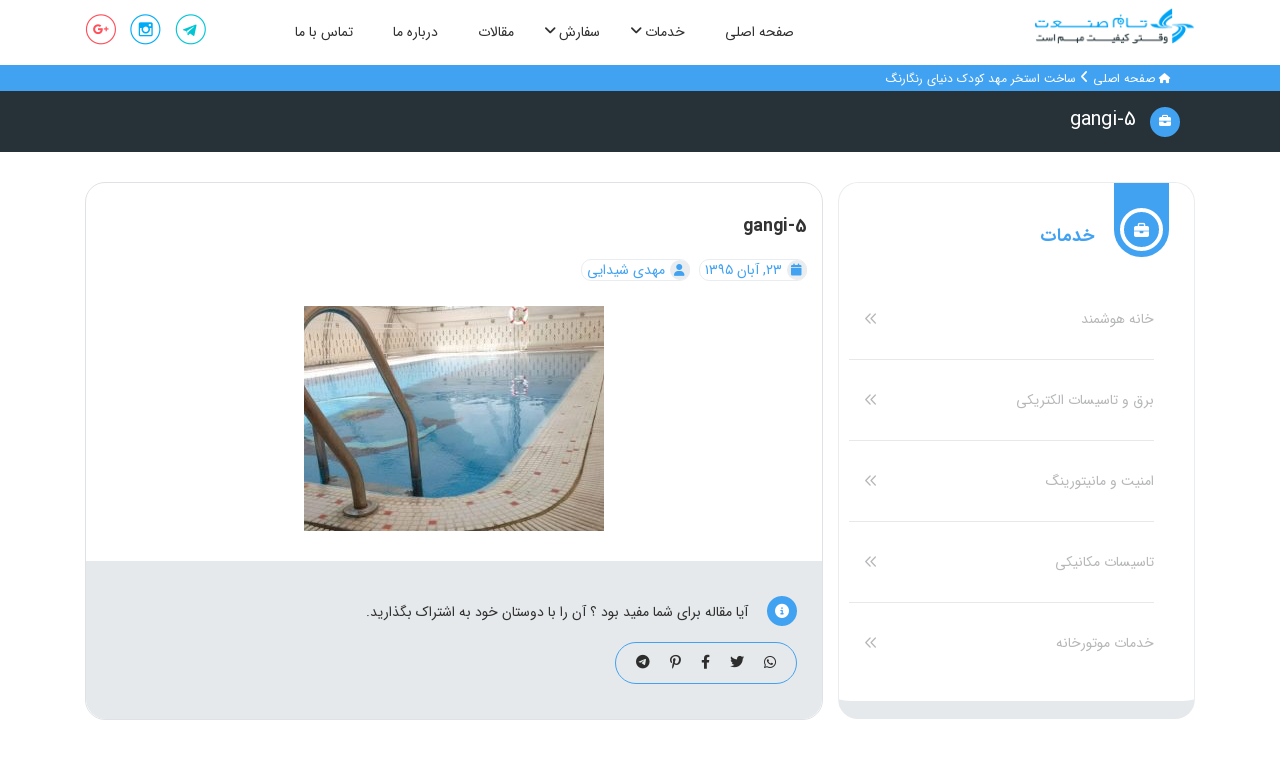

--- FILE ---
content_type: text/html; charset=UTF-8
request_url: https://www.tomsanat.com/projects/%D9%85%D9%87%D8%AF-%DA%A9%D9%88%D8%AF%DA%A9-%D8%AF%D9%86%DB%8C%D8%A7%DB%8C-%D8%B1%D9%86%DA%AF%D8%A7%D8%B1%D9%86%DA%AF/gangi-5/
body_size: 15805
content:
<!DOCTYPE html>
<html dir="rtl" lang="fa-IR">
<head>
    <meta charset="UTF-8">
    <meta name="viewport" content="width=device-width, initial-scale=1.0, user-scalable=no" />
    <meta http-equiv="X-UA-Compatible" content="IE=edge">

    <title>gangi-5 - شاخص صنعت تام</title>

    <link rel="pingback" href="https://www.tomsanat.com/xmlrpc.php">


            <script>
        window.admin_post = 'https://www.tomsanat.com/wp-admin/admin-post.php';
    </script>
    <meta name='robots' content='index, follow, max-image-preview:large, max-snippet:-1, max-video-preview:-1' />

	<!-- This site is optimized with the Yoast SEO plugin v20.9 - https://yoast.com/wordpress/plugins/seo/ -->
	<link rel="canonical" href="https://www.tomsanat.com/projects/مهد-کودک-دنیای-رنگارنگ/gangi-5/" />
	<meta property="og:locale" content="fa_IR" />
	<meta property="og:type" content="article" />
	<meta property="og:title" content="gangi-5 - شاخص صنعت تام" />
	<meta property="og:url" content="https://www.tomsanat.com/projects/مهد-کودک-دنیای-رنگارنگ/gangi-5/" />
	<meta property="og:site_name" content="شاخص صنعت تام" />
	<meta property="og:image" content="https://www.tomsanat.com/projects/%D9%85%D9%87%D8%AF-%DA%A9%D9%88%D8%AF%DA%A9-%D8%AF%D9%86%DB%8C%D8%A7%DB%8C-%D8%B1%D9%86%DA%AF%D8%A7%D8%B1%D9%86%DA%AF/gangi-5" />
	<meta property="og:image:width" content="1280" />
	<meta property="og:image:height" content="720" />
	<meta property="og:image:type" content="image/jpeg" />
	<script type="application/ld+json" class="yoast-schema-graph">{"@context":"https://schema.org","@graph":[{"@type":"WebPage","@id":"https://www.tomsanat.com/projects/%D9%85%D9%87%D8%AF-%DA%A9%D9%88%D8%AF%DA%A9-%D8%AF%D9%86%DB%8C%D8%A7%DB%8C-%D8%B1%D9%86%DA%AF%D8%A7%D8%B1%D9%86%DA%AF/gangi-5/","url":"https://www.tomsanat.com/projects/%D9%85%D9%87%D8%AF-%DA%A9%D9%88%D8%AF%DA%A9-%D8%AF%D9%86%DB%8C%D8%A7%DB%8C-%D8%B1%D9%86%DA%AF%D8%A7%D8%B1%D9%86%DA%AF/gangi-5/","name":"gangi-5 - شاخص صنعت تام","isPartOf":{"@id":"https://www.tomsanat.com/#website"},"primaryImageOfPage":{"@id":"https://www.tomsanat.com/projects/%D9%85%D9%87%D8%AF-%DA%A9%D9%88%D8%AF%DA%A9-%D8%AF%D9%86%DB%8C%D8%A7%DB%8C-%D8%B1%D9%86%DA%AF%D8%A7%D8%B1%D9%86%DA%AF/gangi-5/#primaryimage"},"image":{"@id":"https://www.tomsanat.com/projects/%D9%85%D9%87%D8%AF-%DA%A9%D9%88%D8%AF%DA%A9-%D8%AF%D9%86%DB%8C%D8%A7%DB%8C-%D8%B1%D9%86%DA%AF%D8%A7%D8%B1%D9%86%DA%AF/gangi-5/#primaryimage"},"thumbnailUrl":"https://www.tomsanat.com/wp-content/uploads/2016/11/gangi-5.jpg","datePublished":"2016-11-13T14:32:04+00:00","dateModified":"2016-11-13T14:32:04+00:00","breadcrumb":{"@id":"https://www.tomsanat.com/projects/%D9%85%D9%87%D8%AF-%DA%A9%D9%88%D8%AF%DA%A9-%D8%AF%D9%86%DB%8C%D8%A7%DB%8C-%D8%B1%D9%86%DA%AF%D8%A7%D8%B1%D9%86%DA%AF/gangi-5/#breadcrumb"},"inLanguage":"fa-IR","potentialAction":[{"@type":"ReadAction","target":["https://www.tomsanat.com/projects/%D9%85%D9%87%D8%AF-%DA%A9%D9%88%D8%AF%DA%A9-%D8%AF%D9%86%DB%8C%D8%A7%DB%8C-%D8%B1%D9%86%DA%AF%D8%A7%D8%B1%D9%86%DA%AF/gangi-5/"]}]},{"@type":"ImageObject","inLanguage":"fa-IR","@id":"https://www.tomsanat.com/projects/%D9%85%D9%87%D8%AF-%DA%A9%D9%88%D8%AF%DA%A9-%D8%AF%D9%86%DB%8C%D8%A7%DB%8C-%D8%B1%D9%86%DA%AF%D8%A7%D8%B1%D9%86%DA%AF/gangi-5/#primaryimage","url":"https://www.tomsanat.com/wp-content/uploads/2016/11/gangi-5.jpg","contentUrl":"https://www.tomsanat.com/wp-content/uploads/2016/11/gangi-5.jpg","width":1280,"height":720},{"@type":"WebSite","@id":"https://www.tomsanat.com/#website","url":"https://www.tomsanat.com/","name":"شاخص صنعت تام","description":"شاخص صنعت تام","potentialAction":[{"@type":"SearchAction","target":{"@type":"EntryPoint","urlTemplate":"https://www.tomsanat.com/?s={search_term_string}"},"query-input":"required name=search_term_string"}],"inLanguage":"fa-IR"}]}</script>
	<!-- / Yoast SEO plugin. -->


<link rel="alternate" type="application/rss+xml" title="شاخص صنعت تام &raquo; خوراک" href="https://www.tomsanat.com/feed/" />
<link rel="alternate" type="application/rss+xml" title="شاخص صنعت تام &raquo; خوراک دیدگاه‌ها" href="https://www.tomsanat.com/comments/feed/" />
<script type="text/javascript">
window._wpemojiSettings = {"baseUrl":"https:\/\/s.w.org\/images\/core\/emoji\/14.0.0\/72x72\/","ext":".png","svgUrl":"https:\/\/s.w.org\/images\/core\/emoji\/14.0.0\/svg\/","svgExt":".svg","source":{"concatemoji":"https:\/\/www.tomsanat.com\/wp-includes\/js\/wp-emoji-release.min.js?ver=6.2.8"}};
/*! This file is auto-generated */
!function(e,a,t){var n,r,o,i=a.createElement("canvas"),p=i.getContext&&i.getContext("2d");function s(e,t){p.clearRect(0,0,i.width,i.height),p.fillText(e,0,0);e=i.toDataURL();return p.clearRect(0,0,i.width,i.height),p.fillText(t,0,0),e===i.toDataURL()}function c(e){var t=a.createElement("script");t.src=e,t.defer=t.type="text/javascript",a.getElementsByTagName("head")[0].appendChild(t)}for(o=Array("flag","emoji"),t.supports={everything:!0,everythingExceptFlag:!0},r=0;r<o.length;r++)t.supports[o[r]]=function(e){if(p&&p.fillText)switch(p.textBaseline="top",p.font="600 32px Arial",e){case"flag":return s("\ud83c\udff3\ufe0f\u200d\u26a7\ufe0f","\ud83c\udff3\ufe0f\u200b\u26a7\ufe0f")?!1:!s("\ud83c\uddfa\ud83c\uddf3","\ud83c\uddfa\u200b\ud83c\uddf3")&&!s("\ud83c\udff4\udb40\udc67\udb40\udc62\udb40\udc65\udb40\udc6e\udb40\udc67\udb40\udc7f","\ud83c\udff4\u200b\udb40\udc67\u200b\udb40\udc62\u200b\udb40\udc65\u200b\udb40\udc6e\u200b\udb40\udc67\u200b\udb40\udc7f");case"emoji":return!s("\ud83e\udef1\ud83c\udffb\u200d\ud83e\udef2\ud83c\udfff","\ud83e\udef1\ud83c\udffb\u200b\ud83e\udef2\ud83c\udfff")}return!1}(o[r]),t.supports.everything=t.supports.everything&&t.supports[o[r]],"flag"!==o[r]&&(t.supports.everythingExceptFlag=t.supports.everythingExceptFlag&&t.supports[o[r]]);t.supports.everythingExceptFlag=t.supports.everythingExceptFlag&&!t.supports.flag,t.DOMReady=!1,t.readyCallback=function(){t.DOMReady=!0},t.supports.everything||(n=function(){t.readyCallback()},a.addEventListener?(a.addEventListener("DOMContentLoaded",n,!1),e.addEventListener("load",n,!1)):(e.attachEvent("onload",n),a.attachEvent("onreadystatechange",function(){"complete"===a.readyState&&t.readyCallback()})),(e=t.source||{}).concatemoji?c(e.concatemoji):e.wpemoji&&e.twemoji&&(c(e.twemoji),c(e.wpemoji)))}(window,document,window._wpemojiSettings);
</script>
<style type="text/css">
img.wp-smiley,
img.emoji {
	display: inline !important;
	border: none !important;
	box-shadow: none !important;
	height: 1em !important;
	width: 1em !important;
	margin: 0 0.07em !important;
	vertical-align: -0.1em !important;
	background: none !important;
	padding: 0 !important;
}
</style>
	<link rel='stylesheet' id='wp-block-library-rtl-css' href='https://www.tomsanat.com/wp-includes/css/dist/block-library/style-rtl.min.css?ver=6.2.8' type='text/css' media='all' />
<link rel='stylesheet' id='classic-theme-styles-css' href='https://www.tomsanat.com/wp-includes/css/classic-themes.min.css?ver=6.2.8' type='text/css' media='all' />
<style id='global-styles-inline-css' type='text/css'>
body{--wp--preset--color--black: #000000;--wp--preset--color--cyan-bluish-gray: #abb8c3;--wp--preset--color--white: #ffffff;--wp--preset--color--pale-pink: #f78da7;--wp--preset--color--vivid-red: #cf2e2e;--wp--preset--color--luminous-vivid-orange: #ff6900;--wp--preset--color--luminous-vivid-amber: #fcb900;--wp--preset--color--light-green-cyan: #7bdcb5;--wp--preset--color--vivid-green-cyan: #00d084;--wp--preset--color--pale-cyan-blue: #8ed1fc;--wp--preset--color--vivid-cyan-blue: #0693e3;--wp--preset--color--vivid-purple: #9b51e0;--wp--preset--gradient--vivid-cyan-blue-to-vivid-purple: linear-gradient(135deg,rgba(6,147,227,1) 0%,rgb(155,81,224) 100%);--wp--preset--gradient--light-green-cyan-to-vivid-green-cyan: linear-gradient(135deg,rgb(122,220,180) 0%,rgb(0,208,130) 100%);--wp--preset--gradient--luminous-vivid-amber-to-luminous-vivid-orange: linear-gradient(135deg,rgba(252,185,0,1) 0%,rgba(255,105,0,1) 100%);--wp--preset--gradient--luminous-vivid-orange-to-vivid-red: linear-gradient(135deg,rgba(255,105,0,1) 0%,rgb(207,46,46) 100%);--wp--preset--gradient--very-light-gray-to-cyan-bluish-gray: linear-gradient(135deg,rgb(238,238,238) 0%,rgb(169,184,195) 100%);--wp--preset--gradient--cool-to-warm-spectrum: linear-gradient(135deg,rgb(74,234,220) 0%,rgb(151,120,209) 20%,rgb(207,42,186) 40%,rgb(238,44,130) 60%,rgb(251,105,98) 80%,rgb(254,248,76) 100%);--wp--preset--gradient--blush-light-purple: linear-gradient(135deg,rgb(255,206,236) 0%,rgb(152,150,240) 100%);--wp--preset--gradient--blush-bordeaux: linear-gradient(135deg,rgb(254,205,165) 0%,rgb(254,45,45) 50%,rgb(107,0,62) 100%);--wp--preset--gradient--luminous-dusk: linear-gradient(135deg,rgb(255,203,112) 0%,rgb(199,81,192) 50%,rgb(65,88,208) 100%);--wp--preset--gradient--pale-ocean: linear-gradient(135deg,rgb(255,245,203) 0%,rgb(182,227,212) 50%,rgb(51,167,181) 100%);--wp--preset--gradient--electric-grass: linear-gradient(135deg,rgb(202,248,128) 0%,rgb(113,206,126) 100%);--wp--preset--gradient--midnight: linear-gradient(135deg,rgb(2,3,129) 0%,rgb(40,116,252) 100%);--wp--preset--duotone--dark-grayscale: url('#wp-duotone-dark-grayscale');--wp--preset--duotone--grayscale: url('#wp-duotone-grayscale');--wp--preset--duotone--purple-yellow: url('#wp-duotone-purple-yellow');--wp--preset--duotone--blue-red: url('#wp-duotone-blue-red');--wp--preset--duotone--midnight: url('#wp-duotone-midnight');--wp--preset--duotone--magenta-yellow: url('#wp-duotone-magenta-yellow');--wp--preset--duotone--purple-green: url('#wp-duotone-purple-green');--wp--preset--duotone--blue-orange: url('#wp-duotone-blue-orange');--wp--preset--font-size--small: 13px;--wp--preset--font-size--medium: 20px;--wp--preset--font-size--large: 36px;--wp--preset--font-size--x-large: 42px;--wp--preset--spacing--20: 0.44rem;--wp--preset--spacing--30: 0.67rem;--wp--preset--spacing--40: 1rem;--wp--preset--spacing--50: 1.5rem;--wp--preset--spacing--60: 2.25rem;--wp--preset--spacing--70: 3.38rem;--wp--preset--spacing--80: 5.06rem;--wp--preset--shadow--natural: 6px 6px 9px rgba(0, 0, 0, 0.2);--wp--preset--shadow--deep: 12px 12px 50px rgba(0, 0, 0, 0.4);--wp--preset--shadow--sharp: 6px 6px 0px rgba(0, 0, 0, 0.2);--wp--preset--shadow--outlined: 6px 6px 0px -3px rgba(255, 255, 255, 1), 6px 6px rgba(0, 0, 0, 1);--wp--preset--shadow--crisp: 6px 6px 0px rgba(0, 0, 0, 1);}:where(.is-layout-flex){gap: 0.5em;}body .is-layout-flow > .alignleft{float: left;margin-inline-start: 0;margin-inline-end: 2em;}body .is-layout-flow > .alignright{float: right;margin-inline-start: 2em;margin-inline-end: 0;}body .is-layout-flow > .aligncenter{margin-left: auto !important;margin-right: auto !important;}body .is-layout-constrained > .alignleft{float: left;margin-inline-start: 0;margin-inline-end: 2em;}body .is-layout-constrained > .alignright{float: right;margin-inline-start: 2em;margin-inline-end: 0;}body .is-layout-constrained > .aligncenter{margin-left: auto !important;margin-right: auto !important;}body .is-layout-constrained > :where(:not(.alignleft):not(.alignright):not(.alignfull)){max-width: var(--wp--style--global--content-size);margin-left: auto !important;margin-right: auto !important;}body .is-layout-constrained > .alignwide{max-width: var(--wp--style--global--wide-size);}body .is-layout-flex{display: flex;}body .is-layout-flex{flex-wrap: wrap;align-items: center;}body .is-layout-flex > *{margin: 0;}:where(.wp-block-columns.is-layout-flex){gap: 2em;}.has-black-color{color: var(--wp--preset--color--black) !important;}.has-cyan-bluish-gray-color{color: var(--wp--preset--color--cyan-bluish-gray) !important;}.has-white-color{color: var(--wp--preset--color--white) !important;}.has-pale-pink-color{color: var(--wp--preset--color--pale-pink) !important;}.has-vivid-red-color{color: var(--wp--preset--color--vivid-red) !important;}.has-luminous-vivid-orange-color{color: var(--wp--preset--color--luminous-vivid-orange) !important;}.has-luminous-vivid-amber-color{color: var(--wp--preset--color--luminous-vivid-amber) !important;}.has-light-green-cyan-color{color: var(--wp--preset--color--light-green-cyan) !important;}.has-vivid-green-cyan-color{color: var(--wp--preset--color--vivid-green-cyan) !important;}.has-pale-cyan-blue-color{color: var(--wp--preset--color--pale-cyan-blue) !important;}.has-vivid-cyan-blue-color{color: var(--wp--preset--color--vivid-cyan-blue) !important;}.has-vivid-purple-color{color: var(--wp--preset--color--vivid-purple) !important;}.has-black-background-color{background-color: var(--wp--preset--color--black) !important;}.has-cyan-bluish-gray-background-color{background-color: var(--wp--preset--color--cyan-bluish-gray) !important;}.has-white-background-color{background-color: var(--wp--preset--color--white) !important;}.has-pale-pink-background-color{background-color: var(--wp--preset--color--pale-pink) !important;}.has-vivid-red-background-color{background-color: var(--wp--preset--color--vivid-red) !important;}.has-luminous-vivid-orange-background-color{background-color: var(--wp--preset--color--luminous-vivid-orange) !important;}.has-luminous-vivid-amber-background-color{background-color: var(--wp--preset--color--luminous-vivid-amber) !important;}.has-light-green-cyan-background-color{background-color: var(--wp--preset--color--light-green-cyan) !important;}.has-vivid-green-cyan-background-color{background-color: var(--wp--preset--color--vivid-green-cyan) !important;}.has-pale-cyan-blue-background-color{background-color: var(--wp--preset--color--pale-cyan-blue) !important;}.has-vivid-cyan-blue-background-color{background-color: var(--wp--preset--color--vivid-cyan-blue) !important;}.has-vivid-purple-background-color{background-color: var(--wp--preset--color--vivid-purple) !important;}.has-black-border-color{border-color: var(--wp--preset--color--black) !important;}.has-cyan-bluish-gray-border-color{border-color: var(--wp--preset--color--cyan-bluish-gray) !important;}.has-white-border-color{border-color: var(--wp--preset--color--white) !important;}.has-pale-pink-border-color{border-color: var(--wp--preset--color--pale-pink) !important;}.has-vivid-red-border-color{border-color: var(--wp--preset--color--vivid-red) !important;}.has-luminous-vivid-orange-border-color{border-color: var(--wp--preset--color--luminous-vivid-orange) !important;}.has-luminous-vivid-amber-border-color{border-color: var(--wp--preset--color--luminous-vivid-amber) !important;}.has-light-green-cyan-border-color{border-color: var(--wp--preset--color--light-green-cyan) !important;}.has-vivid-green-cyan-border-color{border-color: var(--wp--preset--color--vivid-green-cyan) !important;}.has-pale-cyan-blue-border-color{border-color: var(--wp--preset--color--pale-cyan-blue) !important;}.has-vivid-cyan-blue-border-color{border-color: var(--wp--preset--color--vivid-cyan-blue) !important;}.has-vivid-purple-border-color{border-color: var(--wp--preset--color--vivid-purple) !important;}.has-vivid-cyan-blue-to-vivid-purple-gradient-background{background: var(--wp--preset--gradient--vivid-cyan-blue-to-vivid-purple) !important;}.has-light-green-cyan-to-vivid-green-cyan-gradient-background{background: var(--wp--preset--gradient--light-green-cyan-to-vivid-green-cyan) !important;}.has-luminous-vivid-amber-to-luminous-vivid-orange-gradient-background{background: var(--wp--preset--gradient--luminous-vivid-amber-to-luminous-vivid-orange) !important;}.has-luminous-vivid-orange-to-vivid-red-gradient-background{background: var(--wp--preset--gradient--luminous-vivid-orange-to-vivid-red) !important;}.has-very-light-gray-to-cyan-bluish-gray-gradient-background{background: var(--wp--preset--gradient--very-light-gray-to-cyan-bluish-gray) !important;}.has-cool-to-warm-spectrum-gradient-background{background: var(--wp--preset--gradient--cool-to-warm-spectrum) !important;}.has-blush-light-purple-gradient-background{background: var(--wp--preset--gradient--blush-light-purple) !important;}.has-blush-bordeaux-gradient-background{background: var(--wp--preset--gradient--blush-bordeaux) !important;}.has-luminous-dusk-gradient-background{background: var(--wp--preset--gradient--luminous-dusk) !important;}.has-pale-ocean-gradient-background{background: var(--wp--preset--gradient--pale-ocean) !important;}.has-electric-grass-gradient-background{background: var(--wp--preset--gradient--electric-grass) !important;}.has-midnight-gradient-background{background: var(--wp--preset--gradient--midnight) !important;}.has-small-font-size{font-size: var(--wp--preset--font-size--small) !important;}.has-medium-font-size{font-size: var(--wp--preset--font-size--medium) !important;}.has-large-font-size{font-size: var(--wp--preset--font-size--large) !important;}.has-x-large-font-size{font-size: var(--wp--preset--font-size--x-large) !important;}
.wp-block-navigation a:where(:not(.wp-element-button)){color: inherit;}
:where(.wp-block-columns.is-layout-flex){gap: 2em;}
.wp-block-pullquote{font-size: 1.5em;line-height: 1.6;}
</style>
<link rel='stylesheet' id='styles-rtl-nws-css' href='https://www.tomsanat.com/wp-content/themes/wp-tom/dist/nws/css/styles-rtl-1.1.43.css' type='text/css' media='all' />
<link rel='stylesheet' id='styles-rtl-css' href='https://www.tomsanat.com/wp-content/themes/wp-tom/dist/theme/css/styles-rtl-1.0.63.css' type='text/css' media='all' />
<link rel='stylesheet' id='ubermenu-css' href='https://www.tomsanat.com/wp-content/plugins/ubermenu/pro/assets/css/ubermenu.min.css?ver=3.8.1' type='text/css' media='all' />
<script type='text/javascript' src='https://www.tomsanat.com/wp-includes/js/jquery/jquery.min.js?ver=3.6.4' id='jquery-core-js'></script>
<script type='text/javascript' src='https://www.tomsanat.com/wp-includes/js/jquery/jquery-migrate.min.js?ver=3.4.0' id='jquery-migrate-js'></script>
<link rel="https://api.w.org/" href="https://www.tomsanat.com/wp-json/" /><link rel="alternate" type="application/json" href="https://www.tomsanat.com/wp-json/wp/v2/media/954" /><link rel="EditURI" type="application/rsd+xml" title="RSD" href="https://www.tomsanat.com/xmlrpc.php?rsd" />
<link rel="wlwmanifest" type="application/wlwmanifest+xml" href="https://www.tomsanat.com/wp-includes/wlwmanifest.xml" />
<meta name="generator" content="WordPress 6.2.8" />
<link rel='shortlink' href='https://www.tomsanat.com/?p=954' />
<link rel="alternate" type="application/json+oembed" href="https://www.tomsanat.com/wp-json/oembed/1.0/embed?url=https%3A%2F%2Fwww.tomsanat.com%2Fprojects%2F%25d9%2585%25d9%2587%25d8%25af-%25da%25a9%25d9%2588%25d8%25af%25da%25a9-%25d8%25af%25d9%2586%25db%258c%25d8%25a7%25db%258c-%25d8%25b1%25d9%2586%25da%25af%25d8%25a7%25d8%25b1%25d9%2586%25da%25af%2Fgangi-5%2F" />
<link rel="alternate" type="text/xml+oembed" href="https://www.tomsanat.com/wp-json/oembed/1.0/embed?url=https%3A%2F%2Fwww.tomsanat.com%2Fprojects%2F%25d9%2585%25d9%2587%25d8%25af-%25da%25a9%25d9%2588%25d8%25af%25da%25a9-%25d8%25af%25d9%2586%25db%258c%25d8%25a7%25db%258c-%25d8%25b1%25d9%2586%25da%25af%25d8%25a7%25d8%25b1%25d9%2586%25da%25af%2Fgangi-5%2F&#038;format=xml" />
<style id="ubermenu-custom-generated-css">
/** UberMenu Responsive Styles (Breakpoint Setting) **/
@media screen and (min-width: 992px){
  .ubermenu{ display:block !important; } .ubermenu-responsive .ubermenu-item.ubermenu-hide-desktop{ display:none !important; } .ubermenu-responsive.ubermenu-retractors-responsive .ubermenu-retractor-mobile{ display:none; }  /* Top level items full height */ .ubermenu.ubermenu-horizontal.ubermenu-items-vstretch .ubermenu-nav{   display:flex;   align-items:stretch; } .ubermenu.ubermenu-horizontal.ubermenu-items-vstretch .ubermenu-item.ubermenu-item-level-0{   display:flex;   flex-direction:column; } .ubermenu.ubermenu-horizontal.ubermenu-items-vstretch .ubermenu-item.ubermenu-item-level-0 > .ubermenu-target{   flex:1;   display:flex;   align-items:center; flex-wrap:wrap; } .ubermenu.ubermenu-horizontal.ubermenu-items-vstretch .ubermenu-item.ubermenu-item-level-0 > .ubermenu-target > .ubermenu-target-divider{ position:static; flex-basis:100%; } .ubermenu.ubermenu-horizontal.ubermenu-items-vstretch .ubermenu-item.ubermenu-item-level-0 > .ubermenu-target.ubermenu-item-layout-image_left > .ubermenu-target-text{ padding-left:1em; } .ubermenu.ubermenu-horizontal.ubermenu-items-vstretch .ubermenu-item.ubermenu-item-level-0 > .ubermenu-target.ubermenu-item-layout-image_right > .ubermenu-target-text{ padding-right:1em; } .ubermenu.ubermenu-horizontal.ubermenu-items-vstretch .ubermenu-item.ubermenu-item-level-0 > .ubermenu-target.ubermenu-item-layout-image_above, .ubermenu.ubermenu-horizontal.ubermenu-items-vstretch .ubermenu-item.ubermenu-item-level-0 > .ubermenu-target.ubermenu-item-layout-image_below{ flex-direction:column; } .ubermenu.ubermenu-horizontal.ubermenu-items-vstretch .ubermenu-item.ubermenu-item-level-0 > .ubermenu-submenu-drop{   top:100%; } .ubermenu.ubermenu-horizontal.ubermenu-items-vstretch .ubermenu-item-level-0:not(.ubermenu-align-right) + .ubermenu-item.ubermenu-align-right{ margin-left:auto; } .ubermenu.ubermenu-horizontal.ubermenu-items-vstretch .ubermenu-item.ubermenu-item-level-0 > .ubermenu-target.ubermenu-content-align-left{   justify-content:flex-start; } .ubermenu.ubermenu-horizontal.ubermenu-items-vstretch .ubermenu-item.ubermenu-item-level-0 > .ubermenu-target.ubermenu-content-align-center{   justify-content:center; } .ubermenu.ubermenu-horizontal.ubermenu-items-vstretch .ubermenu-item.ubermenu-item-level-0 > .ubermenu-target.ubermenu-content-align-right{   justify-content:flex-end; }  /* Force current submenu always open but below others */ .ubermenu-force-current-submenu .ubermenu-item-level-0.ubermenu-current-menu-item > .ubermenu-submenu-drop, .ubermenu-force-current-submenu .ubermenu-item-level-0.ubermenu-current-menu-ancestor > .ubermenu-submenu-drop {     display: block!important;     opacity: 1!important;     visibility: visible!important;     margin: 0!important;     top: auto!important;     height: auto;     z-index:19; }   /* Invert Horizontal menu to make subs go up */ .ubermenu-invert.ubermenu-horizontal .ubermenu-item-level-0 > .ubermenu-submenu-drop, .ubermenu-invert.ubermenu-horizontal.ubermenu-items-vstretch .ubermenu-item.ubermenu-item-level-0>.ubermenu-submenu-drop{  top:auto;  bottom:100%; } .ubermenu-invert.ubermenu-horizontal.ubermenu-sub-indicators .ubermenu-item-level-0.ubermenu-has-submenu-drop > .ubermenu-target > .ubermenu-sub-indicator{ transform:rotate(180deg); } /* Make second level flyouts fly up */ .ubermenu-invert.ubermenu-horizontal .ubermenu-submenu .ubermenu-item.ubermenu-active > .ubermenu-submenu-type-flyout{     top:auto;     bottom:0; } /* Clip the submenus properly when inverted */ .ubermenu-invert.ubermenu-horizontal .ubermenu-item-level-0 > .ubermenu-submenu-drop{     clip: rect(-5000px,5000px,auto,-5000px); }    /* Invert Vertical menu to make subs go left */ .ubermenu-invert.ubermenu-vertical .ubermenu-item-level-0 > .ubermenu-submenu-drop{   right:100%;   left:auto; } .ubermenu-invert.ubermenu-vertical.ubermenu-sub-indicators .ubermenu-item-level-0.ubermenu-item-has-children > .ubermenu-target > .ubermenu-sub-indicator{   right:auto;   left:10px; transform:rotate(90deg); } .ubermenu-vertical.ubermenu-invert .ubermenu-item > .ubermenu-submenu-drop {   clip: rect(-5000px,5000px,5000px,-5000px); } /* Vertical Flyout > Flyout */ .ubermenu-vertical.ubermenu-invert.ubermenu-sub-indicators .ubermenu-has-submenu-drop > .ubermenu-target{   padding-left:25px; } .ubermenu-vertical.ubermenu-invert .ubermenu-item > .ubermenu-target > .ubermenu-sub-indicator {   right:auto;   left:10px;   transform:rotate(90deg); } .ubermenu-vertical.ubermenu-invert .ubermenu-item > .ubermenu-submenu-drop.ubermenu-submenu-type-flyout, .ubermenu-vertical.ubermenu-invert .ubermenu-submenu-type-flyout > .ubermenu-item > .ubermenu-submenu-drop {   right: 100%;   left: auto; }  .ubermenu-responsive-toggle{ display:none; }
}
@media screen and (max-width: 991px){
   .ubermenu-responsive-toggle, .ubermenu-sticky-toggle-wrapper { display: block; }  .ubermenu-responsive{ width:100%; max-height:600px; visibility:visible; overflow:visible;  -webkit-transition:max-height 1s ease-in; transition:max-height .3s ease-in; } .ubermenu-responsive.ubermenu-mobile-accordion:not(.ubermenu-mobile-modal):not(.ubermenu-in-transition):not(.ubermenu-responsive-collapse){ max-height:none; } .ubermenu-responsive.ubermenu-items-align-center{   text-align:left; } .ubermenu-responsive.ubermenu{ margin:0; } .ubermenu-responsive.ubermenu .ubermenu-nav{ display:block; }  .ubermenu-responsive.ubermenu-responsive-nocollapse, .ubermenu-repsonsive.ubermenu-no-transitions{ display:block; max-height:none; }  .ubermenu-responsive.ubermenu-responsive-collapse{ max-height:none; visibility:visible; overflow:visible; } .ubermenu-responsive.ubermenu-responsive-collapse{ max-height:0; overflow:hidden !important; visibility:hidden; } .ubermenu-responsive.ubermenu-in-transition, .ubermenu-responsive.ubermenu-in-transition .ubermenu-nav{ overflow:hidden !important; visibility:visible; } .ubermenu-responsive.ubermenu-responsive-collapse:not(.ubermenu-in-transition){ border-top-width:0; border-bottom-width:0; } .ubermenu-responsive.ubermenu-responsive-collapse .ubermenu-item .ubermenu-submenu{ display:none; }  .ubermenu-responsive .ubermenu-item-level-0{ width:50%; } .ubermenu-responsive.ubermenu-responsive-single-column .ubermenu-item-level-0{ float:none; clear:both; width:100%; } .ubermenu-responsive .ubermenu-item.ubermenu-item-level-0 > .ubermenu-target{ border:none; box-shadow:none; } .ubermenu-responsive .ubermenu-item.ubermenu-has-submenu-flyout{ position:static; } .ubermenu-responsive.ubermenu-sub-indicators .ubermenu-submenu-type-flyout .ubermenu-has-submenu-drop > .ubermenu-target > .ubermenu-sub-indicator{ transform:rotate(0); right:10px; left:auto; } .ubermenu-responsive .ubermenu-nav .ubermenu-item .ubermenu-submenu.ubermenu-submenu-drop{ width:100%; min-width:100%; max-width:100%; top:auto; left:0 !important; } .ubermenu-responsive.ubermenu-has-border .ubermenu-nav .ubermenu-item .ubermenu-submenu.ubermenu-submenu-drop{ left: -1px !important; /* For borders */ } .ubermenu-responsive .ubermenu-submenu.ubermenu-submenu-type-mega > .ubermenu-item.ubermenu-column{ min-height:0; border-left:none;  float:left; /* override left/center/right content alignment */ display:block; } .ubermenu-responsive .ubermenu-item.ubermenu-active > .ubermenu-submenu.ubermenu-submenu-type-mega{     max-height:none;     height:auto;/*prevent overflow scrolling since android is still finicky*/     overflow:visible; } .ubermenu-responsive.ubermenu-transition-slide .ubermenu-item.ubermenu-in-transition > .ubermenu-submenu-drop{ max-height:1000px; /* because of slide transition */ } .ubermenu .ubermenu-submenu-type-flyout .ubermenu-submenu-type-mega{ min-height:0; } .ubermenu.ubermenu-responsive .ubermenu-column, .ubermenu.ubermenu-responsive .ubermenu-column-auto{ min-width:50%; } .ubermenu.ubermenu-responsive .ubermenu-autoclear > .ubermenu-column{ clear:none; } .ubermenu.ubermenu-responsive .ubermenu-column:nth-of-type(2n+1){ clear:both; } .ubermenu.ubermenu-responsive .ubermenu-submenu-retractor-top:not(.ubermenu-submenu-retractor-top-2) .ubermenu-column:nth-of-type(2n+1){ clear:none; } .ubermenu.ubermenu-responsive .ubermenu-submenu-retractor-top:not(.ubermenu-submenu-retractor-top-2) .ubermenu-column:nth-of-type(2n+2){ clear:both; }  .ubermenu-responsive-single-column-subs .ubermenu-submenu .ubermenu-item { float: none; clear: both; width: 100%; min-width: 100%; }   .ubermenu.ubermenu-responsive .ubermenu-tabs, .ubermenu.ubermenu-responsive .ubermenu-tabs-group, .ubermenu.ubermenu-responsive .ubermenu-tab, .ubermenu.ubermenu-responsive .ubermenu-tab-content-panel{ /** TABS SHOULD BE 100%  ACCORDION */ width:100%; min-width:100%; max-width:100%; left:0; } .ubermenu.ubermenu-responsive .ubermenu-tabs, .ubermenu.ubermenu-responsive .ubermenu-tab-content-panel{ min-height:0 !important;/* Override Inline Style from JS */ } .ubermenu.ubermenu-responsive .ubermenu-tabs{ z-index:15; } .ubermenu.ubermenu-responsive .ubermenu-tab-content-panel{ z-index:20; } /* Tab Layering */ .ubermenu-responsive .ubermenu-tab{ position:relative; } .ubermenu-responsive .ubermenu-tab.ubermenu-active{ position:relative; z-index:20; } .ubermenu-responsive .ubermenu-tab > .ubermenu-target{ border-width:0 0 1px 0; } .ubermenu-responsive.ubermenu-sub-indicators .ubermenu-tabs > .ubermenu-tabs-group > .ubermenu-tab.ubermenu-has-submenu-drop > .ubermenu-target > .ubermenu-sub-indicator{ transform:rotate(0); right:10px; left:auto; }  .ubermenu-responsive .ubermenu-tabs > .ubermenu-tabs-group > .ubermenu-tab > .ubermenu-tab-content-panel{ top:auto; border-width:1px; } .ubermenu-responsive .ubermenu-tab-layout-bottom > .ubermenu-tabs-group{ /*position:relative;*/ }   .ubermenu-reponsive .ubermenu-item-level-0 > .ubermenu-submenu-type-stack{ /* Top Level Stack Columns */ position:relative; }  .ubermenu-responsive .ubermenu-submenu-type-stack .ubermenu-column, .ubermenu-responsive .ubermenu-submenu-type-stack .ubermenu-column-auto{ /* Stack Columns */ width:100%; max-width:100%; }   .ubermenu-responsive .ubermenu-item-mini{ /* Mini items */ min-width:0; width:auto; float:left; clear:none !important; } .ubermenu-responsive .ubermenu-item.ubermenu-item-mini > a.ubermenu-target{ padding-left:20px; padding-right:20px; }   .ubermenu-responsive .ubermenu-item.ubermenu-hide-mobile{ /* Hiding items */ display:none !important; }  .ubermenu-responsive.ubermenu-hide-bkgs .ubermenu-submenu.ubermenu-submenu-bkg-img{ /** Hide Background Images in Submenu */ background-image:none; } .ubermenu.ubermenu-responsive .ubermenu-item-level-0.ubermenu-item-mini{ min-width:0; width:auto; } .ubermenu-vertical .ubermenu-item.ubermenu-item-level-0{ width:100%; } .ubermenu-vertical.ubermenu-sub-indicators .ubermenu-item-level-0.ubermenu-item-has-children > .ubermenu-target > .ubermenu-sub-indicator{ right:10px; left:auto; transform:rotate(0); } .ubermenu-vertical .ubermenu-item.ubermenu-item-level-0.ubermenu-relative.ubermenu-active > .ubermenu-submenu-drop.ubermenu-submenu-align-vertical_parent_item{     top:auto; }   .ubermenu.ubermenu-responsive .ubermenu-tabs{     position:static; } /* Tabs on Mobile with mouse (but not click) - leave space to hover off */ .ubermenu:not(.ubermenu-is-mobile):not(.ubermenu-submenu-indicator-closes) .ubermenu-submenu .ubermenu-tab[data-ubermenu-trigger="mouseover"] .ubermenu-tab-content-panel, .ubermenu:not(.ubermenu-is-mobile):not(.ubermenu-submenu-indicator-closes) .ubermenu-submenu .ubermenu-tab[data-ubermenu-trigger="hover_intent"] .ubermenu-tab-content-panel{     margin-left:6%; width:94%; min-width:94%; }  /* Sub indicator close visibility */ .ubermenu.ubermenu-submenu-indicator-closes .ubermenu-active > .ubermenu-target > .ubermenu-sub-indicator-close{ display:block; display: flex; align-items: center; justify-content: center; } .ubermenu.ubermenu-submenu-indicator-closes .ubermenu-active > .ubermenu-target > .ubermenu-sub-indicator{ display:none; }  .ubermenu .ubermenu-tabs .ubermenu-tab-content-panel{     box-shadow: 0 5px 10px rgba(0,0,0,.075); }  /* When submenus and items go full width, move items back to appropriate positioning */ .ubermenu .ubermenu-submenu-rtl {     direction: ltr; }   /* Fixed position mobile menu */ .ubermenu.ubermenu-mobile-modal{   position:fixed;   z-index:9999999; opacity:1;   top:0;   left:0;   width:100%;   width:100vw;   max-width:100%;   max-width:100vw; height:100%; height:calc(100vh - calc(100vh - 100%)); height:-webkit-fill-available; max-height:calc(100vh - calc(100vh - 100%)); max-height:-webkit-fill-available;   border:none; box-sizing:border-box;    display:flex;   flex-direction:column;   justify-content:flex-start; overflow-y:auto !important; /* for non-accordion mode */ overflow-x:hidden !important; overscroll-behavior: contain; transform:scale(1); transition-duration:.1s; transition-property: all; } .ubermenu.ubermenu-mobile-modal.ubermenu-mobile-accordion.ubermenu-interaction-press{ overflow-y:hidden !important; } .ubermenu.ubermenu-mobile-modal.ubermenu-responsive-collapse{ overflow:hidden !important; opacity:0; transform:scale(.9); visibility:hidden; } .ubermenu.ubermenu-mobile-modal .ubermenu-nav{   flex:1;   overflow-y:auto !important; overscroll-behavior: contain; } .ubermenu.ubermenu-mobile-modal .ubermenu-item-level-0{ margin:0; } .ubermenu.ubermenu-mobile-modal .ubermenu-mobile-close-button{ border:none; background:none; border-radius:0; padding:1em; color:inherit; display:inline-block; text-align:center; font-size:14px; } .ubermenu.ubermenu-mobile-modal .ubermenu-mobile-footer .ubermenu-mobile-close-button{ width: 100%; display: flex; align-items: center; justify-content: center; } .ubermenu.ubermenu-mobile-modal .ubermenu-mobile-footer .ubermenu-mobile-close-button .ubermenu-icon-essential, .ubermenu.ubermenu-mobile-modal .ubermenu-mobile-footer .ubermenu-mobile-close-button .fas.fa-times{ margin-right:.2em; }  /* Header/Footer Mobile content */ .ubermenu .ubermenu-mobile-header, .ubermenu .ubermenu-mobile-footer{ display:block; text-align:center; color:inherit; }  /* Accordion submenus mobile (single column tablet) */ .ubermenu.ubermenu-responsive-single-column.ubermenu-mobile-accordion.ubermenu-interaction-press .ubermenu-item > .ubermenu-submenu-drop, .ubermenu.ubermenu-responsive-single-column.ubermenu-mobile-accordion.ubermenu-interaction-press .ubermenu-tab > .ubermenu-tab-content-panel{ box-sizing:border-box; border-left:none; border-right:none; box-shadow:none; } .ubermenu.ubermenu-responsive-single-column.ubermenu-mobile-accordion.ubermenu-interaction-press .ubermenu-item.ubermenu-active > .ubermenu-submenu-drop, .ubermenu.ubermenu-responsive-single-column.ubermenu-mobile-accordion.ubermenu-interaction-press .ubermenu-tab.ubermenu-active > .ubermenu-tab-content-panel{   position:static; }   /* Accordion indented - remove borders and extra spacing from headers */ .ubermenu.ubermenu-mobile-accordion-indent .ubermenu-submenu.ubermenu-submenu-drop, .ubermenu.ubermenu-mobile-accordion-indent .ubermenu-submenu .ubermenu-item-header.ubermenu-has-submenu-stack > .ubermenu-target{   border:none; } .ubermenu.ubermenu-mobile-accordion-indent .ubermenu-submenu .ubermenu-item-header.ubermenu-has-submenu-stack > .ubermenu-submenu-type-stack{   padding-top:0; } /* Accordion dropdown indentation padding */ .ubermenu.ubermenu-mobile-accordion-indent .ubermenu-submenu-drop .ubermenu-submenu-drop .ubermenu-item > .ubermenu-target, .ubermenu.ubermenu-mobile-accordion-indent .ubermenu-submenu-drop .ubermenu-tab-content-panel .ubermenu-item > .ubermenu-target{   padding-left:calc( var(--ubermenu-accordion-indent) * 2 ); } .ubermenu.ubermenu-mobile-accordion-indent .ubermenu-submenu-drop .ubermenu-submenu-drop .ubermenu-submenu-drop .ubermenu-item > .ubermenu-target, .ubermenu.ubermenu-mobile-accordion-indent .ubermenu-submenu-drop .ubermenu-tab-content-panel .ubermenu-tab-content-panel .ubermenu-item > .ubermenu-target{   padding-left:calc( var(--ubermenu-accordion-indent) * 3 ); } .ubermenu.ubermenu-mobile-accordion-indent .ubermenu-submenu-drop .ubermenu-submenu-drop .ubermenu-submenu-drop .ubermenu-submenu-drop .ubermenu-item > .ubermenu-target, .ubermenu.ubermenu-mobile-accordion-indent .ubermenu-submenu-drop .ubermenu-tab-content-panel .ubermenu-tab-content-panel .ubermenu-tab-content-panel .ubermenu-item > .ubermenu-target{   padding-left:calc( var(--ubermenu-accordion-indent) * 4 ); } /* Reverse Accordion dropdown indentation padding */ .rtl .ubermenu.ubermenu-mobile-accordion-indent .ubermenu-submenu-drop .ubermenu-submenu-drop .ubermenu-item > .ubermenu-target, .rtl .ubermenu.ubermenu-mobile-accordion-indent .ubermenu-submenu-drop .ubermenu-tab-content-panel .ubermenu-item > .ubermenu-target{ padding-left:0;   padding-right:calc( var(--ubermenu-accordion-indent) * 2 ); } .rtl .ubermenu.ubermenu-mobile-accordion-indent .ubermenu-submenu-drop .ubermenu-submenu-drop .ubermenu-submenu-drop .ubermenu-item > .ubermenu-target, .rtl .ubermenu.ubermenu-mobile-accordion-indent .ubermenu-submenu-drop .ubermenu-tab-content-panel .ubermenu-tab-content-panel .ubermenu-item > .ubermenu-target{ padding-left:0; padding-right:calc( var(--ubermenu-accordion-indent) * 3 ); } .rtl .ubermenu.ubermenu-mobile-accordion-indent .ubermenu-submenu-drop .ubermenu-submenu-drop .ubermenu-submenu-drop .ubermenu-submenu-drop .ubermenu-item > .ubermenu-target, .rtl .ubermenu.ubermenu-mobile-accordion-indent .ubermenu-submenu-drop .ubermenu-tab-content-panel .ubermenu-tab-content-panel .ubermenu-tab-content-panel .ubermenu-item > .ubermenu-target{ padding-left:0; padding-right:calc( var(--ubermenu-accordion-indent) * 4 ); }  .ubermenu-responsive-toggle{ display:block; }
}
@media screen and (max-width: 480px){
  .ubermenu.ubermenu-responsive .ubermenu-item-level-0{ width:100%; } .ubermenu.ubermenu-responsive .ubermenu-column, .ubermenu.ubermenu-responsive .ubermenu-column-auto{ min-width:100%; } .ubermenu .ubermenu-autocolumn:not(:first-child), .ubermenu .ubermenu-autocolumn:not(:first-child) .ubermenu-submenu-type-stack{     padding-top:0; } .ubermenu .ubermenu-autocolumn:not(:last-child), .ubermenu .ubermenu-autocolumn:not(:last-child) .ubermenu-submenu-type-stack{     padding-bottom:0; } .ubermenu .ubermenu-autocolumn > .ubermenu-submenu-type-stack > .ubermenu-item-normal:first-child{     margin-top:0; }     /* Accordion submenus mobile */ .ubermenu.ubermenu-responsive.ubermenu-mobile-accordion.ubermenu-interaction-press .ubermenu-item > .ubermenu-submenu-drop, .ubermenu.ubermenu-responsive.ubermenu-mobile-accordion.ubermenu-interaction-press .ubermenu-tab > .ubermenu-tab-content-panel{     box-shadow:none; box-sizing:border-box; border-left:none; border-right:none; } .ubermenu.ubermenu-responsive.ubermenu-mobile-accordion.ubermenu-interaction-press .ubermenu-item.ubermenu-active > .ubermenu-submenu-drop, .ubermenu.ubermenu-responsive.ubermenu-mobile-accordion.ubermenu-interaction-press .ubermenu-tab.ubermenu-active > .ubermenu-tab-content-panel{     position:static; } 
}


/** UberMenu Custom Menu Styles (Customizer) **/
/* main */
 .ubermenu.ubermenu-main { background:none; border:none; box-shadow:none; }
 .ubermenu.ubermenu-main .ubermenu-item-level-0 > .ubermenu-target { border:none; box-shadow:none; }
 .ubermenu.ubermenu-main.ubermenu-horizontal .ubermenu-submenu-drop.ubermenu-submenu-align-left_edge_bar, .ubermenu.ubermenu-main.ubermenu-horizontal .ubermenu-submenu-drop.ubermenu-submenu-align-full_width { left:0; }
 .ubermenu.ubermenu-main.ubermenu-horizontal .ubermenu-item-level-0.ubermenu-active > .ubermenu-submenu-drop, .ubermenu.ubermenu-main.ubermenu-horizontal:not(.ubermenu-transition-shift) .ubermenu-item-level-0 > .ubermenu-submenu-drop { margin-top:0; }
 .ubermenu-main.ubermenu-transition-fade .ubermenu-item .ubermenu-submenu-drop { margin-top:0; }
 .ubermenu-main .ubermenu-item-level-0 > .ubermenu-target { color:#303030; }
 .ubermenu.ubermenu-main .ubermenu-item-level-0:hover > .ubermenu-target, .ubermenu-main .ubermenu-item-level-0.ubermenu-active > .ubermenu-target { color:#42a2f2; }
 .ubermenu-main .ubermenu-item-level-0.ubermenu-current-menu-item > .ubermenu-target, .ubermenu-main .ubermenu-item-level-0.ubermenu-current-menu-parent > .ubermenu-target, .ubermenu-main .ubermenu-item-level-0.ubermenu-current-menu-ancestor > .ubermenu-target { color:#42a2f2; }
 .ubermenu-main .ubermenu-item.ubermenu-item-level-0 > .ubermenu-highlight { color:#42a2f2; }
 .ubermenu-main .ubermenu-submenu.ubermenu-submenu-drop { background-color:#ffffff; color:#303030; }
 .ubermenu-main .ubermenu-submenu .ubermenu-highlight { color:#42a2f2; }
 .ubermenu-main .ubermenu-item-normal > .ubermenu-target { color:#303030; }
 .ubermenu.ubermenu-main .ubermenu-item-normal > .ubermenu-target:hover, .ubermenu.ubermenu-main .ubermenu-item-normal.ubermenu-active > .ubermenu-target { color:#42a2f2; }
 .ubermenu-main .ubermenu-item-normal.ubermenu-current-menu-item > .ubermenu-target { color:#42a2f2; }
 .ubermenu-responsive-toggle.ubermenu-responsive-toggle-main { font-size:15px; color:#303030; }
 .ubermenu-responsive-toggle.ubermenu-responsive-toggle-main:hover { color:#42a2f2; }


/* Status: Loaded from Transient */

</style><script type="text/javascript">document.documentElement.className += " js";</script>

</head>

<body data-rsssl=1 class="rtl attachment attachment-template-default single single-attachment postid-954 attachmentid-954 attachment-jpeg stretched lang-fa_IR">

<div id="wrapper" class="clearfix" >

    <!-- Since 1.0.12: The header sections will load from functions.php solution array. -->
<section class="nws-section header-ubermenu-section">
    <div class="container">
        <div class="row">
            <div class="col-xl-2 col-lg-2 col-md-6 col-sm-6 col-6">
                <a href="https://www.tomsanat.com" title="تام صنعت">
                    <img src="https://www.tomsanat.com/wp-content/themes/wp-tom/dist/theme/images/logo/logo.min.png" class="logo" title="تام صنعت" alt="تام صنعت">
                </a>
            </div>
            <div class="col-xl-2 col-lg-2 col-md-6 col-sm-6 col-6 order-lg-last">
                                <span class="social-icons">
                                          <a class="telegram " href="http://telegram.me/tomsanat" title="@tomsanat" target="_blank" rel="nofollow">
    <i class="icon-telegram-off"></i>
    <i class="icon-telegram hover"></i>
    </a>                                          <a class=" " href="https://www.instagram.com/tomsanat" title="" target="_blank" rel="nofollow">
    <i class="icon-instagram-off"></i>
    <i class="icon-instagram hover"></i>
    </a>                                          <a class=" " href="https://plus.google.com/tomsanat" title="" target="_blank" rel="nofollow">
    <i class="icon-g-plus-off"></i>
    <i class="icon-g-plus hover"></i>
    </a>                                     </span>
                            </div>
            <div class="col-xl-8 col-lg-8 col-md-12 col-sm-12 order-lg-2">
                
<!-- UberMenu [Configuration:main] [Theme Loc:primary] [Integration:auto] -->
<a class="ubermenu-responsive-toggle ubermenu-responsive-toggle-main ubermenu-skin-none ubermenu-loc-primary ubermenu-responsive-toggle-content-align-right ubermenu-responsive-toggle-align-full " tabindex="0" data-ubermenu-target="ubermenu-main-2-primary"  ><i class="fas fa-bars" ></i>منو سایت</a><nav id="ubermenu-main-2-primary" class="ubermenu ubermenu-nojs ubermenu-main ubermenu-menu-2 ubermenu-loc-primary ubermenu-responsive ubermenu-responsive-single-column ubermenu-responsive-991 ubermenu-responsive-collapse ubermenu-horizontal ubermenu-transition-shift ubermenu-trigger-hover_intent ubermenu-skin-none  ubermenu-bar-align-full ubermenu-items-align-left ubermenu-bound ubermenu-disable-submenu-scroll ubermenu-sub-indicators ubermenu-retractors-responsive ubermenu-submenu-indicator-closes"><ul id="ubermenu-nav-main-2-primary" class="ubermenu-nav" data-title="Main Menu"><li id="menu-item-35" class="ubermenu-item ubermenu-item-type-post_type ubermenu-item-object-page ubermenu-item-home ubermenu-item-35 ubermenu-item-level-0 ubermenu-column ubermenu-column-auto" ><a class="ubermenu-target ubermenu-item-layout-default ubermenu-item-layout-text_only" href="https://www.tomsanat.com/" tabindex="0"><span class="ubermenu-target-title ubermenu-target-text">صفحه اصلی</span></a></li><li id="menu-item-39" class="ubermenu-item ubermenu-item-type-post_type ubermenu-item-object-page ubermenu-item-has-children ubermenu-item-39 ubermenu-item-level-0 ubermenu-column ubermenu-column-auto ubermenu-has-submenu-drop ubermenu-has-submenu-flyout" ><a class="ubermenu-target ubermenu-item-layout-default ubermenu-item-layout-text_only" href="https://www.tomsanat.com/services/" tabindex="0"><span class="ubermenu-target-title ubermenu-target-text">خدمات</span><i class='ubermenu-sub-indicator fas fa-angle-down'></i></a><ul  class="ubermenu-submenu ubermenu-submenu-id-39 ubermenu-submenu-type-flyout ubermenu-submenu-drop ubermenu-submenu-align-left_edge_item"  ><li id="menu-item-1280" class="ubermenu-item ubermenu-item-type-post_type ubermenu-item-object-page ubermenu-item-1280 ubermenu-item-auto ubermenu-item-normal ubermenu-item-level-1" ><a class="ubermenu-target ubermenu-item-layout-default ubermenu-item-layout-text_only" href="https://www.tomsanat.com/services/%d8%ae%d8%a7%d9%86%d9%87-%d9%87%d9%88%d8%b4%d9%85%d9%86%d8%af/"><span class="ubermenu-target-title ubermenu-target-text">هوشمند سازی</span></a></li><li id="menu-item-1328" class="ubermenu-item ubermenu-item-type-post_type ubermenu-item-object-page ubermenu-item-1328 ubermenu-item-auto ubermenu-item-normal ubermenu-item-level-1" ><a class="ubermenu-target ubermenu-item-layout-default ubermenu-item-layout-text_only" href="https://www.tomsanat.com/services/%d8%a8%d8%b1%d9%82-%d9%88-%d8%aa%d8%a7%d8%b3%db%8c%d8%b3%d8%a7%d8%aa-%d8%a7%d9%84%da%a9%d8%aa%d8%b1%db%8c%da%a9%db%8c/"><span class="ubermenu-target-title ubermenu-target-text">برق و تاسیسات الکتریکی</span></a></li><li id="menu-item-1279" class="ubermenu-item ubermenu-item-type-post_type ubermenu-item-object-page ubermenu-item-1279 ubermenu-item-auto ubermenu-item-normal ubermenu-item-level-1" ><a class="ubermenu-target ubermenu-item-layout-default ubermenu-item-layout-text_only" href="https://www.tomsanat.com/services/%d8%ae%d8%af%d9%85%d8%a7%d8%aa-%d8%a7%d9%85%d9%86%db%8c%d8%aa-%d9%88-%d9%85%d8%a7%d9%86%db%8c%d8%aa%d9%88%d8%b1%db%8c%d9%86%da%af/"><span class="ubermenu-target-title ubermenu-target-text">امنیت و مانیتورینگ</span></a></li><li id="menu-item-1466" class="ubermenu-item ubermenu-item-type-post_type ubermenu-item-object-page ubermenu-item-1466 ubermenu-item-auto ubermenu-item-normal ubermenu-item-level-1" ><a class="ubermenu-target ubermenu-item-layout-default ubermenu-item-layout-text_only" href="https://www.tomsanat.com/services/%d8%a7%d8%aa%d9%88%d9%85%d8%a7%d8%b3%db%8c%d9%88%d9%86-%d8%b5%d9%86%d8%b9%d8%aa%db%8c/"><span class="ubermenu-target-title ubermenu-target-text">اتوماسیون صنعتی</span></a></li><li id="menu-item-1335" class="ubermenu-item ubermenu-item-type-post_type ubermenu-item-object-page ubermenu-item-1335 ubermenu-item-auto ubermenu-item-normal ubermenu-item-level-1" ><a class="ubermenu-target ubermenu-item-layout-default ubermenu-item-layout-text_only" href="https://www.tomsanat.com/services/%d8%aa%d8%a7%d8%b3%db%8c%d8%b3%d8%a7%d8%aa-%d9%85%da%a9%d8%a7%d9%86%db%8c%da%a9%db%8c/"><span class="ubermenu-target-title ubermenu-target-text">تاسیسات مکانیکی</span></a></li><li id="menu-item-706" class="ubermenu-item ubermenu-item-type-post_type ubermenu-item-object-page ubermenu-item-706 ubermenu-item-auto ubermenu-item-normal ubermenu-item-level-1" ><a class="ubermenu-target ubermenu-item-layout-default ubermenu-item-layout-text_only" href="https://www.tomsanat.com/services/%d8%ae%d8%af%d9%85%d8%a7%d8%aa-%d9%85%d9%88%d8%aa%d9%88%d8%b1%d8%ae%d8%a7%d9%86%d9%87/"><span class="ubermenu-target-title ubermenu-target-text">خدمات موتورخانه</span></a></li><li id="menu-item-668" class="ubermenu-item ubermenu-item-type-post_type ubermenu-item-object-page ubermenu-item-668 ubermenu-item-auto ubermenu-item-normal ubermenu-item-level-1" ><a class="ubermenu-target ubermenu-item-layout-default ubermenu-item-layout-text_only" href="https://www.tomsanat.com/services/%d8%ae%d8%af%d9%85%d8%a7%d8%aa-%d8%aa%d8%b9%d9%85%db%8c%d8%b1-%d8%b3%d8%b1%d9%88%db%8c%d8%b3-%d9%88-%d9%86%da%af%d9%87%d8%af%d8%a7%d8%b1%db%8c-%d8%a7%d8%b3%d8%aa%d8%ae%d8%b1/"><span class="ubermenu-target-title ubermenu-target-text">تعمیر و نگهداری استخر</span></a></li></ul></li><li id="menu-item-2552" class="ubermenu-item ubermenu-item-type-custom ubermenu-item-object-custom ubermenu-item-has-children ubermenu-item-2552 ubermenu-item-level-0 ubermenu-column ubermenu-column-auto ubermenu-has-submenu-drop ubermenu-has-submenu-flyout" ><a class="ubermenu-target ubermenu-item-layout-default ubermenu-item-layout-text_only" href="#" tabindex="0"><span class="ubermenu-target-title ubermenu-target-text">سفارش</span><i class='ubermenu-sub-indicator fas fa-angle-down'></i></a><ul  class="ubermenu-submenu ubermenu-submenu-id-2552 ubermenu-submenu-type-flyout ubermenu-submenu-drop ubermenu-submenu-align-left_edge_item"  ><li id="menu-item-1278" class="ubermenu-item ubermenu-item-type-post_type ubermenu-item-object-page ubermenu-item-1278 ubermenu-item-auto ubermenu-item-normal ubermenu-item-level-1" ><a class="ubermenu-target ubermenu-item-layout-default ubermenu-item-layout-text_only" href="https://www.tomsanat.com/order/"><span class="ubermenu-target-title ubermenu-target-text">سفارش پروژه</span></a></li><li id="menu-item-2553" class="ubermenu-item ubermenu-item-type-post_type ubermenu-item-object-page ubermenu-item-2553 ubermenu-item-auto ubermenu-item-normal ubermenu-item-level-1" ><a class="ubermenu-target ubermenu-item-layout-default ubermenu-item-layout-text_only" href="https://www.tomsanat.com/%d9%81%d8%b1%d9%85-%d8%b3%d9%81%d8%a7%d8%b1%d8%b4-%d9%be%d8%b1%d9%88%da%98%d9%87-%d9%87%d9%88%d8%b4%d9%85%d9%86%d8%af-%d8%b3%d8%a7%d8%b2%db%8c/"><span class="ubermenu-target-title ubermenu-target-text">پروژه هوشمند سازی</span></a></li><li id="menu-item-2562" class="ubermenu-item ubermenu-item-type-post_type ubermenu-item-object-page ubermenu-item-2562 ubermenu-item-auto ubermenu-item-normal ubermenu-item-level-1" ><a class="ubermenu-target ubermenu-item-layout-default ubermenu-item-layout-text_only" href="https://www.tomsanat.com/%d9%81%d8%b1%d9%85-%d8%b3%d9%81%d8%a7%d8%b1%d8%b4-%d9%86%d9%88%d8%b1%d9%be%d8%b1%d8%af%d8%a7%d8%b2%db%8c/"><span class="ubermenu-target-title ubermenu-target-text">فرم سفارش نورپردازی</span></a></li></ul></li><li id="menu-item-85" class="ubermenu-item ubermenu-item-type-taxonomy ubermenu-item-object-category ubermenu-item-85 ubermenu-item-level-0 ubermenu-column ubermenu-column-auto" ><a class="ubermenu-target ubermenu-item-layout-default ubermenu-item-layout-text_only" href="https://www.tomsanat.com/ca/articles/" tabindex="0"><span class="ubermenu-target-title ubermenu-target-text">مقالات</span></a></li><li id="menu-item-40" class="ubermenu-item ubermenu-item-type-post_type ubermenu-item-object-page ubermenu-item-40 ubermenu-item-level-0 ubermenu-column ubermenu-column-auto" ><a class="ubermenu-target ubermenu-item-layout-default ubermenu-item-layout-text_only" href="https://www.tomsanat.com/about/" tabindex="0"><span class="ubermenu-target-title ubermenu-target-text">درباره ما</span></a></li><li id="menu-item-38" class="ubermenu-item ubermenu-item-type-post_type ubermenu-item-object-page ubermenu-item-38 ubermenu-item-level-0 ubermenu-column ubermenu-column-auto" ><a class="ubermenu-target ubermenu-item-layout-default ubermenu-item-layout-text_only" href="https://www.tomsanat.com/contact/" tabindex="0"><span class="ubermenu-target-title ubermenu-target-text">تماس با ما</span></a></li></ul></nav>
<!-- End UberMenu -->
            </div>
        </div>
    </div>
</section>
<section class="nws-section header-breadcrumb-section">
    <div class="container">
        <nav id="breadcrumbs">  <i class="fas fa-home" aria-hidden="true"></i> <span><span><a href="https://www.tomsanat.com/">صفحه اصلی</a></span> <i class='fas fa-angle-left'></i> <span><a href="https://www.tomsanat.com/projects/%d9%85%d9%87%d8%af-%da%a9%d9%88%d8%af%da%a9-%d8%af%d9%86%db%8c%d8%a7%db%8c-%d8%b1%d9%86%da%af%d8%a7%d8%b1%d9%86%da%af/">ساخت استخر مهد کودک دنیای رنگارنگ</a></span></span></nav>
    </div>
</section>
<section class='nws-section header-title-section'>
<div class="container">
    <i class="icon fas fa-briefcase"></i>
    <span>gangi-5</span>
</div>
</section><section class='nws-section layouts-layout-8-4-section'>
    <div class="container">
        <div class="row">
            <div class="col-md-12 col-lg-8 col-xl-8 order-lg-2 order-xl-2">
                <section class="nws-section blog-single-single-content-section">
    
    <div class="border">
        
        <h1 class="title">gangi-5</h1>

        <section class="nws-section helper-tag-section">

            <span class="tag">
            <i class="fas fa-calendar"></i>
            ۲۳, آبان  ۱۳۹۵        </span>
    
    
            <a href="https://www.tomsanat.com/author/mehdi/" class="tag">
            <i class="fas fa-user"></i>
            مهدی شیدایی        </a>
    
</section>

        <div class="context"><p class="attachment"><a href='https://www.tomsanat.com/wp-content/uploads/2016/11/gangi-5.jpg'><img width="300" height="225" src="https://www.tomsanat.com/wp-content/uploads/2016/11/gangi-5-300x225.jpg" class="attachment-medium size-medium" alt="" decoding="async" loading="lazy" /></a></p>
</div>

        <div class="extra-post-data">
                        <div class="share">
                <p>
                    <i class="fas fa-info-circle"></i>
                    آیا مقاله برای شما مفید بود ؟ آن را با دوستان خود به اشتراک بگذارید.                </p>

                <div class="nws-sharepost-container"><a class='whatsapp' href='https://wa.me/?text=https://www.tomsanat.com/projects/%d9%85%d9%87%d8%af-%da%a9%d9%88%d8%af%da%a9-%d8%af%d9%86%db%8c%d8%a7%db%8c-%d8%b1%d9%86%da%af%d8%a7%d8%b1%d9%86%da%af/gangi-5/' target='_blank' rel='nofollow'><i class='fab fa-whatsapp'></i></a><a class='twitter' href='http://twitter.com/share?url=https://www.tomsanat.com/projects/%d9%85%d9%87%d8%af-%da%a9%d9%88%d8%af%da%a9-%d8%af%d9%86%db%8c%d8%a7%db%8c-%d8%b1%d9%86%da%af%d8%a7%d8%b1%d9%86%da%af/gangi-5/&test=' target='_blank' rel='nofollow'><i class='fab fa-twitter'></i></a><a class='facebook' href='http://www.facebook.com/sharer.php?u=https://www.tomsanat.com/projects/%d9%85%d9%87%d8%af-%da%a9%d9%88%d8%af%da%a9-%d8%af%d9%86%db%8c%d8%a7%db%8c-%d8%b1%d9%86%da%af%d8%a7%d8%b1%d9%86%da%af/gangi-5/' target='_blank' rel='nofollow'><i class='fab fa-facebook-f'></i></a><a class='pinterest' href='http://pinterest.com/pin/create/bookmarklet/?is_video=false&url=https://www.tomsanat.com/projects/%d9%85%d9%87%d8%af-%da%a9%d9%88%d8%af%da%a9-%d8%af%d9%86%db%8c%d8%a7%db%8c-%d8%b1%d9%86%da%af%d8%a7%d8%b1%d9%86%da%af/gangi-5/&media=%media%&description=%title%' target='_blank' rel='nofollow'><i class='fab fa-pinterest-p'></i></a><a class='telegram' href='https://t.me/share/url?url=https://www.tomsanat.com/projects/%d9%85%d9%87%d8%af-%da%a9%d9%88%d8%af%da%a9-%d8%af%d9%86%db%8c%d8%a7%db%8c-%d8%b1%d9%86%da%af%d8%a7%d8%b1%d9%86%da%af/gangi-5/' target='_blank' rel='nofollow'><i class='fab fa-telegram-plane'></i></a></div>
            </div>
        </div>
    </div>
</section>             </div>
                        <div class="col-md-12 col-lg-4 col-xl-4 sidebar-column">
                <div class="sidebar-padder sidebar-1">
    <section id="nws_menu_widget-4" class="widget widget_nws_menu_widget services-list  widget-style1"><div class="wrapper"><div class="widget-title"><h3><i class="fas fa-briefcase"></i>خدمات</h3></div><div class="widget-content"><div class="menu-footer-services-list-container"><ul id="menu-footer-services-list" class="menu"><li id="menu-item-753" class="menu-item menu-item-type-post_type menu-item-object-page menu-item-753"><a href="https://www.tomsanat.com/services/%d8%ae%d8%a7%d9%86%d9%87-%d9%87%d9%88%d8%b4%d9%85%d9%86%d8%af/">خانه هوشمند</a></li>
<li id="menu-item-757" class="menu-item menu-item-type-post_type menu-item-object-page menu-item-757"><a href="https://www.tomsanat.com/services/%d8%a8%d8%b1%d9%82-%d9%88-%d8%aa%d8%a7%d8%b3%db%8c%d8%b3%d8%a7%d8%aa-%d8%a7%d9%84%da%a9%d8%aa%d8%b1%db%8c%da%a9%db%8c/">برق و تاسیسات الکتریکی</a></li>
<li id="menu-item-752" class="menu-item menu-item-type-post_type menu-item-object-page menu-item-752"><a href="https://www.tomsanat.com/services/%d8%ae%d8%af%d9%85%d8%a7%d8%aa-%d8%a7%d9%85%d9%86%db%8c%d8%aa-%d9%88-%d9%85%d8%a7%d9%86%db%8c%d8%aa%d9%88%d8%b1%db%8c%d9%86%da%af/">امنیت و مانیتورینگ</a></li>
<li id="menu-item-756" class="menu-item menu-item-type-post_type menu-item-object-page menu-item-756"><a href="https://www.tomsanat.com/services/%d8%aa%d8%a7%d8%b3%db%8c%d8%b3%d8%a7%d8%aa-%d9%85%da%a9%d8%a7%d9%86%db%8c%da%a9%db%8c/">تاسیسات مکانیکی</a></li>
<li id="menu-item-754" class="menu-item menu-item-type-post_type menu-item-object-page menu-item-754"><a href="https://www.tomsanat.com/services/%d8%ae%d8%af%d9%85%d8%a7%d8%aa-%d9%85%d9%88%d8%aa%d9%88%d8%b1%d8%ae%d8%a7%d9%86%d9%87/">خدمات موتورخانه</a></li>
</ul></div></div></div></section><section id="nws_post_type_select-2" class="widget widget_nws_post_type_select articles"><div class="wrapper"><div class="widget-title"><h3><i class="fal fa-file-alt"></i>مقالات برتر</h3></div><div class="widget-content"><section class="nws-section widgets-sidebar-articles-one-article-section one-article">

            <div class="imgSection">
            <a href="https://www.tomsanat.com/1688/%d8%af%d8%b1%d8%a8-%d9%87%d8%a7%db%8c-%d9%85%d8%ad%d8%a7%d9%81%d8%b8-%d8%b3%da%a9%d9%88%db%8c-%d9%85%d8%aa%d8%b1%d9%88/" title="درب های محافظ سکوی مترو">
                <img src="https://www.tomsanat.com/wp-content/uploads/2016/11/SS63-150x150.png" alt="درب های محافظ سکوی مترو" title="درب های محافظ سکوی مترو">
            </a>
        </div>
    
    <div class="textSection hasImage">
        <h4>
            <a href="https://www.tomsanat.com/1688/%d8%af%d8%b1%d8%a8-%d9%87%d8%a7%db%8c-%d9%85%d8%ad%d8%a7%d9%81%d8%b8-%d8%b3%da%a9%d9%88%db%8c-%d9%85%d8%aa%d8%b1%d9%88/" title="درب های محافظ سکوی مترو">
                درب های محافظ سکوی مترو            </a>
        </h4>
        <section class="nws-section helper-tag-section">

            <span class="tag">
            <i class="fas fa-calendar"></i>
            ۷, آذر  ۱۳۹۵        </span>
    
                <a class="tag" href="https://www.tomsanat.com/ca/news/%d8%a7%d8%ae%d8%a8%d8%a7%d8%b1-%d8%b9%d9%84%d9%85%db%8c/">
                <i class="fas fa-folder"></i>
                اخبار علمی            </a>
        
    
</section>
    </div>
</section><section class="nws-section widgets-sidebar-articles-one-article-section one-article">

            <div class="imgSection">
            <a href="https://www.tomsanat.com/1150/%d8%aa%d8%b9%d8%b1%db%8c%d9%81-%d8%b3%d9%86%d8%a7%d8%b1%db%8c%d9%88-%d8%af%d8%b1-%d8%ae%d8%a7%d9%86%d9%87-%d9%87%d9%88%d8%b4%d9%85%d9%86%d8%af/" title="تعریف سناریو در خانه هوشمند ovio">
                <img src="https://www.tomsanat.com/wp-content/uploads/2016/11/ss16-150x150.png" alt="" title="">
            </a>
        </div>
    
    <div class="textSection hasImage">
        <h4>
            <a href="https://www.tomsanat.com/1150/%d8%aa%d8%b9%d8%b1%db%8c%d9%81-%d8%b3%d9%86%d8%a7%d8%b1%db%8c%d9%88-%d8%af%d8%b1-%d8%ae%d8%a7%d9%86%d9%87-%d9%87%d9%88%d8%b4%d9%85%d9%86%d8%af/" title="تعریف سناریو در خانه هوشمند ovio">
                تعریف سناریو در خانه هوشمند ovio            </a>
        </h4>
        <section class="nws-section helper-tag-section">

            <span class="tag">
            <i class="fas fa-calendar"></i>
            ۲۵, آبان  ۱۳۹۵        </span>
    
                <a class="tag" href="https://www.tomsanat.com/ca/news/">
                <i class="fas fa-folder"></i>
                اخبار            </a>
        
    
</section>
    </div>
</section><section class="nws-section widgets-sidebar-articles-one-article-section one-article">

            <div class="imgSection">
            <a href="https://www.tomsanat.com/631/%d8%b1%d9%88%d8%b4-%d9%87%d8%a7%db%8c-%d9%86%da%af%d9%87%d8%af%d8%a7%d8%b1%db%8c-%d8%a7%d9%86%d9%88%d8%a7%d8%b9-%d8%af%db%8c%da%af-%d9%87%d8%a7/" title="روش های نگهداری انواع دیگ ها">
                <img src="https://www.tomsanat.com/wp-content/uploads/2016/01/SS64-150x150.png" alt="" title="">
            </a>
        </div>
    
    <div class="textSection hasImage">
        <h4>
            <a href="https://www.tomsanat.com/631/%d8%b1%d9%88%d8%b4-%d9%87%d8%a7%db%8c-%d9%86%da%af%d9%87%d8%af%d8%a7%d8%b1%db%8c-%d8%a7%d9%86%d9%88%d8%a7%d8%b9-%d8%af%db%8c%da%af-%d9%87%d8%a7/" title="روش های نگهداری انواع دیگ ها">
                روش های نگهداری انواع دیگ ها            </a>
        </h4>
        <section class="nws-section helper-tag-section">

            <span class="tag">
            <i class="fas fa-calendar"></i>
            ۱۴, دی  ۱۳۹۴        </span>
    
                <a class="tag" href="https://www.tomsanat.com/ca/news/">
                <i class="fas fa-folder"></i>
                اخبار            </a>
        
    
</section>
    </div>
</section><section class="nws-section widgets-sidebar-articles-one-article-section one-article">

            <div class="imgSection">
            <a href="https://www.tomsanat.com/2068/%da%86%da%af%d9%88%d9%86%da%af%db%8c-%d8%aa%d8%b9%d9%85%db%8c%d8%b1-%d9%88%d9%86%da%af%d9%87%d8%af%d8%a7%d8%b1%db%8c-%d8%a7%d8%b3%d8%aa%d8%ae%d8%b1/" title="آموزش نگهداری و راه اندازی استخر">
                <img src="https://www.tomsanat.com/wp-content/uploads/2016/12/J1-150x150.png" alt="" title="">
            </a>
        </div>
    
    <div class="textSection hasImage">
        <h4>
            <a href="https://www.tomsanat.com/2068/%da%86%da%af%d9%88%d9%86%da%af%db%8c-%d8%aa%d8%b9%d9%85%db%8c%d8%b1-%d9%88%d9%86%da%af%d9%87%d8%af%d8%a7%d8%b1%db%8c-%d8%a7%d8%b3%d8%aa%d8%ae%d8%b1/" title="آموزش نگهداری و راه اندازی استخر">
                آموزش نگهداری و راه اندازی استخر            </a>
        </h4>
        <section class="nws-section helper-tag-section">

            <span class="tag">
            <i class="fas fa-calendar"></i>
            ۷, دی  ۱۳۹۴        </span>
    
                <a class="tag" href="https://www.tomsanat.com/ca/news/%d8%a7%d8%ae%d8%a8%d8%a7%d8%b1-%d8%b9%d9%84%d9%85%db%8c/">
                <i class="fas fa-folder"></i>
                اخبار علمی            </a>
        
    
</section>
    </div>
</section><section class="nws-section widgets-sidebar-articles-one-article-section one-article">

            <div class="imgSection">
            <a href="https://www.tomsanat.com/1865/%d8%b4%db%8c%d8%a8-%d8%a8%d9%86%d8%af%db%8c-%d8%a7%d8%b3%d8%aa%d8%ae%d8%b1/" title="شیب بندی استخر">
                <img src="https://www.tomsanat.com/wp-content/uploads/2016/12/b22-150x150.png" alt="شیب بندی استخر" title="شیب بندی استخر">
            </a>
        </div>
    
    <div class="textSection hasImage">
        <h4>
            <a href="https://www.tomsanat.com/1865/%d8%b4%db%8c%d8%a8-%d8%a8%d9%86%d8%af%db%8c-%d8%a7%d8%b3%d8%aa%d8%ae%d8%b1/" title="شیب بندی استخر">
                شیب بندی استخر            </a>
        </h4>
        <section class="nws-section helper-tag-section">

            <span class="tag">
            <i class="fas fa-calendar"></i>
            ۱۶, آذر  ۱۳۹۴        </span>
    
                <a class="tag" href="https://www.tomsanat.com/ca/news/">
                <i class="fas fa-folder"></i>
                اخبار            </a>
        
    
</section>
    </div>
</section></div></div></section><section id="categories-3" class="widget widget_categories "><div class="wrapper"><div class="widget-title"><h3><i class="fal fa-file-alt"></i>گروه ها</h3></div><div class="widget-content">
			<ul>
					<li class="cat-item cat-item-3"><a href="https://www.tomsanat.com/ca/news/">اخبار</a> (۱۰)
</li>
	<li class="cat-item cat-item-4"><a href="https://www.tomsanat.com/ca/news/%d8%a7%d8%ae%d8%a8%d8%a7%d8%b1-%d8%b4%d8%b1%da%a9%d8%aa/">اخبار شرکت</a> (۱۱)
</li>
	<li class="cat-item cat-item-5"><a href="https://www.tomsanat.com/ca/news/%d8%a7%d8%ae%d8%a8%d8%a7%d8%b1-%d8%b9%d9%84%d9%85%db%8c/">اخبار علمی</a> (۱۲)
</li>
	<li class="cat-item cat-item-1"><a href="https://www.tomsanat.com/ca/articles/">مقالات آموزشی</a> (۲۵)
</li>
			</ul>

			</div></div></section>
		<section id="recent-posts-3" class="widget widget_recent_entries "><div class="wrapper">
		<div class="widget-title"><h3><i class="fal fa-file-alt"></i>نوشته‌های تازه</h3></div><div class="widget-content">
		<ul>
											<li>
					<a href="https://www.tomsanat.com/2413/%d9%be%d8%a7%d8%b1%da%a9%db%8c%d9%86%da%af-%d9%87%d9%88%d8%b4%d9%85%d9%86%d8%af-%da%86%db%8c%d8%b3%d8%aa%d8%9f/">پارکینگ هوشمند چیست؟</a>
									</li>
											<li>
					<a href="https://www.tomsanat.com/2025/%d8%b3%db%8c%d8%b3%d8%aa%d9%85-%d9%87%d9%88%d8%b4%d9%85%d9%86%d8%af-%d8%b3%d8%a7%d8%ae%d8%aa%d9%85%d8%a7%d9%86-%d9%88-%d9%85%d8%b2%d8%a7%db%8c%d8%a7%db%8c-%d8%a7%d8%b5%d9%84%db%8c/">سیستم هوشمند ساختمان و مزایای اصلی</a>
									</li>
											<li>
					<a href="https://www.tomsanat.com/1994/%d9%85%d8%b2%d8%a7%db%8c%d8%a7-%d9%85%d8%b9%d8%a7%db%8c%d8%a8-%d8%b3%db%8c%d8%b3%d8%aa%d9%85-%d9%87%d9%88%d8%b4%d9%85%d9%86%d8%af-%d8%a8%d8%b1-%d9%be%d8%a7%db%8c%d9%87-%d8%b4%d8%a8%da%a9%d9%87/">مزایا و معایب سیستم هوشمند بر پایه شبکه  BUS</a>
									</li>
											<li>
					<a href="https://www.tomsanat.com/1979/%d8%aa%d8%a7%d8%b1%db%8c%d8%ae%da%86%d9%87-%d8%ae%d8%a7%d9%86%d9%87-%d9%87%d9%88%d8%b4%d9%85%d9%86%d8%af/">تاریخچه خانه هوشمند</a>
									</li>
											<li>
					<a href="https://www.tomsanat.com/1688/%d8%af%d8%b1%d8%a8-%d9%87%d8%a7%db%8c-%d9%85%d8%ad%d8%a7%d9%81%d8%b8-%d8%b3%da%a9%d9%88%db%8c-%d9%85%d8%aa%d8%b1%d9%88/">درب های محافظ سکوی مترو</a>
									</li>
					</ul>

		</div></div></section><section id="tag_cloud-3" class="widget widget_tag_cloud widget-style1"><div class="wrapper"><div class="widget-title"><h3><i class="fas fa-tags"></i>برچسب ها</h3></div><div class="widget-content"><div class="tagcloud"><a href="https://www.tomsanat.com/tag/bms/" class="tag-cloud-link tag-link-8 tag-link-position-1" style="font-size: 16.75pt;" aria-label="BMS (6 مورد)">BMS</a>
<a href="https://www.tomsanat.com/tag/ovio/" class="tag-cloud-link tag-link-55 tag-link-position-2" style="font-size: 15.636363636364pt;" aria-label="ovio (5 مورد)">ovio</a>
<a href="https://www.tomsanat.com/tag/%d8%a2%d8%a8-%d8%a7%d8%b3%d8%aa%d8%ae%d8%b1/" class="tag-cloud-link tag-link-78 tag-link-position-3" style="font-size: 10.863636363636pt;" aria-label="آب استخر (2 مورد)">آب استخر</a>
<a href="https://www.tomsanat.com/tag/%d8%a2%d8%a8-%d8%a7%d8%b3%d8%aa%d8%ae%d8%b1%d8%8c/" class="tag-cloud-link tag-link-75 tag-link-position-4" style="font-size: 8pt;" aria-label="آب استخر، (1 مورد)">آب استخر،</a>
<a href="https://www.tomsanat.com/tag/%d8%a2%d8%a8%d8%a8%d9%86%d8%af%db%8c-%d8%a7%d8%b3%d8%aa%d8%ae%d8%b1/" class="tag-cloud-link tag-link-26 tag-link-position-5" style="font-size: 21.522727272727pt;" aria-label="آببندی استخر (13 مورد)">آببندی استخر</a>
<a href="https://www.tomsanat.com/tag/%d8%a7%d8%ac%d8%b1%d8%a7-bms/" class="tag-cloud-link tag-link-32 tag-link-position-6" style="font-size: 15.636363636364pt;" aria-label="اجرا BMS (5 مورد)">اجرا BMS</a>
<a href="https://www.tomsanat.com/tag/%d8%a7%d8%ac%d8%b1%d8%a7-%d8%a7%d8%b3%d8%aa%d8%ae%d8%b1/" class="tag-cloud-link tag-link-24 tag-link-position-7" style="font-size: 22pt;" aria-label="اجرا استخر (14 مورد)">اجرا استخر</a>
<a href="https://www.tomsanat.com/tag/%d8%a7%d8%ac%d8%b1%d8%a7-%d8%b3%d9%88%d9%86%d8%a7/" class="tag-cloud-link tag-link-37 tag-link-position-8" style="font-size: 17.545454545455pt;" aria-label="اجرا سونا (7 مورد)">اجرا سونا</a>
<a href="https://www.tomsanat.com/tag/%d8%a7%d8%b3%d8%aa%d8%ae%d8%b1/" class="tag-cloud-link tag-link-25 tag-link-position-9" style="font-size: 21.522727272727pt;" aria-label="استخر (13 مورد)">استخر</a>
<a href="https://www.tomsanat.com/tag/%d8%a7%d8%b3%d8%aa%d8%ae%d8%b1%d9%87%d8%a7%db%8c-%da%a9%d8%b4%d8%a7%d9%88%d8%b1%d8%b2%db%8c/" class="tag-cloud-link tag-link-67 tag-link-position-10" style="font-size: 8pt;" aria-label="استخرهای کشاورزی (1 مورد)">استخرهای کشاورزی</a>
<a href="https://www.tomsanat.com/tag/%d8%a7%d8%b3%d8%aa%d8%ae%d8%b1-%d9%87%d9%88%d8%b4%d9%85%d9%86%d8%af/" class="tag-cloud-link tag-link-46 tag-link-position-11" style="font-size: 19.136363636364pt;" aria-label="استخر هوشمند (9 مورد)">استخر هوشمند</a>
<a href="https://www.tomsanat.com/tag/%d8%a7%d8%b3%d8%aa%d8%ae%d8%b1-%d9%be%d8%b1%d9%88%d8%b1%d8%b4-%d9%85%d8%a7%d9%87%db%8c/" class="tag-cloud-link tag-link-66 tag-link-position-12" style="font-size: 8pt;" aria-label="استخر پرورش ماهی (1 مورد)">استخر پرورش ماهی</a>
<a href="https://www.tomsanat.com/tag/%d8%a7%d8%b3%db%8c%d8%af-%d8%b4%d9%88%db%8c%db%8c/" class="tag-cloud-link tag-link-62 tag-link-position-13" style="font-size: 8pt;" aria-label="اسید شویی (1 مورد)">اسید شویی</a>
<a href="https://www.tomsanat.com/tag/%d8%ac%da%a9%d9%88%d8%b2%db%8c/" class="tag-cloud-link tag-link-38 tag-link-position-14" style="font-size: 17.545454545455pt;" aria-label="جکوزی (7 مورد)">جکوزی</a>
<a href="https://www.tomsanat.com/tag/%d8%ae%d8%a7%d9%86%d9%87-%d9%87%d9%88%d8%b4%d9%85%d9%86%d8%af-smart-home-%d9%87%d9%88%d8%b4%d9%85%d9%86%d8%af-%d8%b3%d8%a7%d8%b2%db%8c-%d9%85%d9%88%d8%aa%d9%88%d8%b1-%d8%ae%d8%a7%d9%86%d9%87-%d9%85/" class="tag-cloud-link tag-link-45 tag-link-position-15" style="font-size: 18.340909090909pt;" aria-label="خانه هوشمند (8 مورد)">خانه هوشمند</a>
<a href="https://www.tomsanat.com/tag/%d8%af%d8%b1%d8%a8-%d9%85%d8%ad%d8%a7%d9%81%d8%b8-%d9%85%d8%aa%d8%b1%d9%88/" class="tag-cloud-link tag-link-56 tag-link-position-16" style="font-size: 10.863636363636pt;" aria-label="درب محافظ مترو (2 مورد)">درب محافظ مترو</a>
<a href="https://www.tomsanat.com/tag/%d8%af%d8%b1%d8%a8-%d9%87%d8%a7%db%8c-%d9%85%d8%ad%d8%a7%d9%81%d8%b8-%d8%b3%da%a9%d9%88%db%8c-%d9%85%d8%aa%d8%b1%d9%88/" class="tag-cloud-link tag-link-58 tag-link-position-17" style="font-size: 12.772727272727pt;" aria-label="درب های محافظ سکوی مترو (3 مورد)">درب های محافظ سکوی مترو</a>
<a href="https://www.tomsanat.com/tag/%d8%af%d8%b1%d8%a8-%d9%87%d8%a7%db%8c-%d9%87%d9%88%d8%b4%d9%85%d9%86%d8%af-%d8%b3%da%a9%d9%88-%d9%85%d8%aa%d8%b1%d9%88/" class="tag-cloud-link tag-link-57 tag-link-position-18" style="font-size: 14.363636363636pt;" aria-label="درب های هوشمند سکو مترو (4 مورد)">درب های هوشمند سکو مترو</a>
<a href="https://www.tomsanat.com/tag/%d8%af%db%8c%da%af/" class="tag-cloud-link tag-link-59 tag-link-position-19" style="font-size: 8pt;" aria-label="دیگ (1 مورد)">دیگ</a>
<a href="https://www.tomsanat.com/tag/%d8%af%db%8c%da%af-%d8%a8%d8%ae%d8%a7%d8%b1/" class="tag-cloud-link tag-link-65 tag-link-position-20" style="font-size: 8pt;" aria-label="دیگ بخار (1 مورد)">دیگ بخار</a>
<a href="https://www.tomsanat.com/tag/%d8%b1%d9%86%da%af-%d8%a7%d8%b3%d8%aa%d8%ae%d8%b1%db%8c-%d9%be%d9%84%db%8c-%d8%a2%d9%85%db%8c%d8%af/" class="tag-cloud-link tag-link-68 tag-link-position-21" style="font-size: 8pt;" aria-label="رنگ استخری پلی آمید (1 مورد)">رنگ استخری پلی آمید</a>
<a href="https://www.tomsanat.com/tag/%d8%b3%d8%a7%d8%ae%d8%aa-%d8%ac%da%a9%d9%88%d8%b2%db%8c/" class="tag-cloud-link tag-link-27 tag-link-position-22" style="font-size: 20.409090909091pt;" aria-label="ساخت جکوزی (11 مورد)">ساخت جکوزی</a>
<a href="https://www.tomsanat.com/tag/%d8%b3%d8%a7%d8%ae%d8%aa-%d8%b3%d9%88%d9%86%d8%a7/" class="tag-cloud-link tag-link-53 tag-link-position-23" style="font-size: 8pt;" aria-label="ساخت سونا (1 مورد)">ساخت سونا</a>
<a href="https://www.tomsanat.com/tag/%d8%b3%d8%a7%d8%b2%d9%86%d8%af%d9%87-%d8%a7%d8%b3%d8%aa%d8%ae%d8%b1/" class="tag-cloud-link tag-link-28 tag-link-position-24" style="font-size: 19.136363636364pt;" aria-label="سازنده استخر (9 مورد)">سازنده استخر</a>
<a href="https://www.tomsanat.com/tag/%d8%b3%d8%a7%d8%b2%d9%86%d8%af%d9%87-%d8%a7%d8%b3%d8%aa%d8%ae%d8%b1-%d8%a2%d8%a8%d8%a8%d9%86%d8%af%db%8c-%d8%b3%d9%88%d9%86%d8%a7/" class="tag-cloud-link tag-link-36 tag-link-position-25" style="font-size: 18.340909090909pt;" aria-label="سازنده استخر-آببندی سونا (8 مورد)">سازنده استخر-آببندی سونا</a>
<a href="https://www.tomsanat.com/tag/%d8%b3%d8%a7%d8%b2%d9%86%d8%af%d9%87-%d8%b3%d9%88%d9%86%d8%a7-%d8%a8%d8%ae%d8%a7%d8%b1/" class="tag-cloud-link tag-link-39 tag-link-position-26" style="font-size: 18.340909090909pt;" aria-label="سازنده سونا بخار (8 مورد)">سازنده سونا بخار</a>
<a href="https://www.tomsanat.com/tag/%d8%b3%d8%a7%d8%b2%d9%86%d8%af%d9%87-%d9%82%d8%b7%d8%b9%d8%a7%d8%aa-bms/" class="tag-cloud-link tag-link-41 tag-link-position-27" style="font-size: 19.136363636364pt;" aria-label="سازنده قطعات BMS (9 مورد)">سازنده قطعات BMS</a>
<a href="https://www.tomsanat.com/tag/%d8%b3%d8%a7%d8%b2%d9%86%d8%af%d9%87-%d9%82%d8%b7%d8%b9%d8%a7%d8%aa-%d9%87%d9%88%d8%b4%d9%85%d9%86%d8%af-%d8%b3%d8%a7%d8%b2%db%8c/" class="tag-cloud-link tag-link-40 tag-link-position-28" style="font-size: 19.772727272727pt;" aria-label="سازنده قطعات هوشمند سازی (10 مورد)">سازنده قطعات هوشمند سازی</a>
<a href="https://www.tomsanat.com/tag/%d8%b4%db%8c%d8%a8-%d8%a8%d9%86%d8%af%db%8c-%d8%a7%d8%b3%d8%aa%d8%ae%d8%b1/" class="tag-cloud-link tag-link-80 tag-link-position-29" style="font-size: 8pt;" aria-label="شیب بندی استخر (1 مورد)">شیب بندی استخر</a>
<a href="https://www.tomsanat.com/tag/%d8%b7%d8%b1%d8%a7%d8%ad%db%8c-%d8%b3%db%8c%d8%b3%d8%aa%d9%85-%d9%87%d9%88%d8%b4%d9%85%d9%86%d8%af/" class="tag-cloud-link tag-link-42 tag-link-position-30" style="font-size: 18.340909090909pt;" aria-label="طراحی سیستم هوشمند (8 مورد)">طراحی سیستم هوشمند</a>
<a href="https://www.tomsanat.com/tag/%d8%b9%d8%a7%db%8c%d9%82-%d8%a8%d9%86%d8%af%db%8c-%d8%a7%d8%b3%d8%aa%d8%ae%d8%b1/" class="tag-cloud-link tag-link-77 tag-link-position-31" style="font-size: 10.863636363636pt;" aria-label="عایق بندی استخر (2 مورد)">عایق بندی استخر</a>
<a href="https://www.tomsanat.com/tag/ams/" class="tag-cloud-link tag-link-47 tag-link-position-32" style="font-size: 14.363636363636pt;" aria-label="فرودگاه هوشمند (4 مورد)">فرودگاه هوشمند</a>
<a href="https://www.tomsanat.com/tag/%d9%85%d8%b1%d8%a7%d8%ad%d9%84-%d9%86%da%af%d9%87%d8%af%d8%a7%d8%b1%db%8c-%d9%85%d9%88%d8%aa%d9%88%d8%b1-%d8%ae%d8%a7%d9%86%d9%87/" class="tag-cloud-link tag-link-64 tag-link-position-33" style="font-size: 8pt;" aria-label="مراحل نگهداری موتور خانه (1 مورد)">مراحل نگهداری موتور خانه</a>
<a href="https://www.tomsanat.com/tag/%d9%85%d8%b4%d8%a7%d9%88%d8%b1-%d8%b3%db%8c%d8%b3%d8%aa%d9%85-%d9%87%d8%a7%db%8c-%d9%87%d9%88%d8%b4%d9%85%d9%86%d8%af/" class="tag-cloud-link tag-link-43 tag-link-position-34" style="font-size: 19.136363636364pt;" aria-label="مشاور سیستم های هوشمند (9 مورد)">مشاور سیستم های هوشمند</a>
<a href="https://www.tomsanat.com/tag/%d9%85%d8%b4%d8%b9%d9%84/" class="tag-cloud-link tag-link-60 tag-link-position-35" style="font-size: 8pt;" aria-label="مشعل (1 مورد)">مشعل</a>
<a href="https://www.tomsanat.com/tag/%d9%85%d9%88%d8%aa%d9%88%d8%b1%d8%ae%d8%a7%d9%86%d9%87/" class="tag-cloud-link tag-link-61 tag-link-position-36" style="font-size: 10.863636363636pt;" aria-label="موتورخانه (2 مورد)">موتورخانه</a>
<a href="https://www.tomsanat.com/tag/%d9%85%d9%88%d8%aa%d9%88%d8%b1%d8%ae%d8%a7%d9%86%d9%87-%d9%87%d9%88%d8%b4%d9%85%d9%86%d8%af/" class="tag-cloud-link tag-link-54 tag-link-position-37" style="font-size: 15.636363636364pt;" aria-label="موتورخانه هوشمند (5 مورد)">موتورخانه هوشمند</a>
<a href="https://www.tomsanat.com/tag/%d9%86%da%af%d9%87%d8%af%d8%a7%d8%b1%db%8c-%d8%a2%d8%a8-%d8%a7%d8%b3%d8%aa%d8%ae%d8%b1%d8%8c/" class="tag-cloud-link tag-link-76 tag-link-position-38" style="font-size: 8pt;" aria-label="نگهداری آب استخر، (1 مورد)">نگهداری آب استخر،</a>
<a href="https://www.tomsanat.com/tag/%d9%86%da%af%d9%87%d8%af%d8%a7%d8%b1%db%8c-%d8%a7%d8%b3%d8%aa%d8%ae%d8%b1/" class="tag-cloud-link tag-link-79 tag-link-position-39" style="font-size: 8pt;" aria-label="نگهداری استخر (1 مورد)">نگهداری استخر</a>
<a href="https://www.tomsanat.com/tag/%d9%86%da%af%d9%87%d8%af%d8%a7%d8%b1%db%8c-%d9%85%d9%88%d8%aa%d9%88%d8%b1-%d8%ae%d8%a7%d9%86%d9%87/" class="tag-cloud-link tag-link-63 tag-link-position-40" style="font-size: 8pt;" aria-label="نگهداری موتور خانه (1 مورد)">نگهداری موتور خانه</a>
<a href="https://www.tomsanat.com/tag/%d9%87%d9%88%d8%b4%d9%85%d9%86%d8%af/" class="tag-cloud-link tag-link-48 tag-link-position-41" style="font-size: 16.75pt;" aria-label="هوشمند (6 مورد)">هوشمند</a>
<a href="https://www.tomsanat.com/tag/%d9%87%d9%88%d8%b4%d9%85%d9%86%d8%af-%d8%b3%d8%a7%d8%b2%db%8c-%d8%b3%d8%a7%d8%ae%d8%aa%d9%85%d8%a7%d9%86%d8%8c%d9%87%d9%88%d8%b4%d9%85%d9%86%d8%af%d8%b3%d8%a7%d8%b2%db%8c/" class="tag-cloud-link tag-link-52 tag-link-position-42" style="font-size: 16.75pt;" aria-label="هوشمند سازی ساختمان،هوشمندسازی (6 مورد)">هوشمند سازی ساختمان،هوشمندسازی</a>
<a href="https://www.tomsanat.com/tag/%d9%be%d8%a7%d8%b1%da%a9%db%8c%d9%86%da%af-%d9%85%da%a9%d8%a7%d9%86%db%8c%d8%b2%d9%87/" class="tag-cloud-link tag-link-82 tag-link-position-43" style="font-size: 8pt;" aria-label="پارکینگ مکانیزه (1 مورد)">پارکینگ مکانیزه</a></div>
</div></div></section></div>
            </div>
                    </div>
    </div>
</section><script type="text/javascript">
    var variables = JSON.parse('{"screen-xs-min":"320px","screen-xs-max":"575px","screen-sm-min":"576px","screen-sm-max":"767px","screen-md-min":"768px","screen-md-max":"991px","screen-lg-min":"992px","screen-lg-max":"1199px","screen-xl-min":"1200px","screen-xl-max":"1499px","screen-vxl":"1500px","admin-bar-mobile-height":"46px","admin-bar-desktop-height":"32px","admin-bar-mobile-max":"782px","admin-bar-desktop-min":"783px","admin-bar-fixed-min":"601px","nws-theme-color":"#42a2f2","nws-theme-gray-lightest":"#ededee","nws-theme-gray-light":"#e6e6e6","nws-theme-gray":"#666666","nws-theme-gray-dark":"#484848","nws-theme-gray-darkest":"#2d2d2d","nws-theme-dark":"#181818","comment-bg":"#f5f5f5","theme-white":"#ffffff","info-color":"#6699ff","error-color":"#fa4966","countdown-color":"#353535","countdown-color-dark":"#414141","submenu-color":"#999999","theme-color":"#42a2f2","theme-color-dark":"#263238","theme-color-darkest":"#1f292e","theme-sticky-menu":"#42a2f2","theme-black":"#303030","theme-gray-light":"#eaedef","theme-gray":"#e6e9eb","theme-gray-dark":"#b6b7b8","body-color":"#333333","heading-color":"#444444","sliderBtn":"#ff9f00","article-archive-width":"380px","project-archive-width":"340px"}'),
        root = 'https://www.tomsanat.com',
        signup = '';
</script>
<section class="nws-section helper-logo-small-section">
    <img src="https://www.tomsanat.com/wp-content/themes/wp-tom/dist/theme/images/logo/footer_logo.min.png" alt="تام صنعت" title="تام صنعت">
</section> 
    <section class='nws-section footer-default-footer-section'>
    <div class="container">
        <div class="sectionbg footer-widgets-wrap">
            <div class="widget-row">
                <section id="nws_contact_widget-2" class="widget widget_nws_contact_widget "><div class="wrapper"><div class="widget-title"><h3><i class="fas fa-user"></i>اطلاعات تماس</h3></div><div class="widget-content"><div class="address">
    دفترمرکزی :
    تهران , خیابان دماوند , ایستگاه ابوریحان , برج دماوند , طبقه ۷, واحد ۶۶</div>

<div class="phone">
            <a href="tel:02177976527" class="ltr-dir EnDigit">021 7797 65 27</a><br>
            <a href="tel:02177976548" class="ltr-dir EnDigit">021 7797 65 48</a><br>
            <a href="tel:02177976896" class="ltr-dir EnDigit">021 7797 68 96</a><br>
        </div>

<div class="fax">
                <a href="tel:02177976983" class="ltr-dir EnDigit">021 7797 69 83</a>
            <span class="faxText">Fax:</span>
</div>
<div class="social-icons">
        <a class="telegram " href="http://telegram.me/tomsanat" title="@tomsanat" target="_blank" rel="nofollow">
    <span class="icon-telegram-off"></span>
    <span class="icon-telegram hover"></span>
    </a>    <a class=" " href="https://www.instagram.com/tomsanat" title="" target="_blank" rel="nofollow">
    <span class="icon-instagram-off"></span>
    <span class="icon-instagram hover"></span>
    </a>    <a class=" " href="https://plus.google.com/tomsanat" title="" target="_blank" rel="nofollow">
    <span class="icon-g-plus-off"></span>
    <span class="icon-g-plus hover"></span>
    </a></div>
</div></div></section><section id="nws_menu_widget-2" class="widget widget_nws_menu_widget "><div class="wrapper"><div class="widget-title"><h3><i class="fas fa-briefcase"></i>خدمات شرکت</h3></div><div class="widget-content"><div class="menu-footer-services-list-container"><ul id="menu-footer-services-list-1" class="menu"><li class="menu-item menu-item-type-post_type menu-item-object-page menu-item-753"><a href="https://www.tomsanat.com/services/%d8%ae%d8%a7%d9%86%d9%87-%d9%87%d9%88%d8%b4%d9%85%d9%86%d8%af/">خانه هوشمند</a></li>
<li class="menu-item menu-item-type-post_type menu-item-object-page menu-item-757"><a href="https://www.tomsanat.com/services/%d8%a8%d8%b1%d9%82-%d9%88-%d8%aa%d8%a7%d8%b3%db%8c%d8%b3%d8%a7%d8%aa-%d8%a7%d9%84%da%a9%d8%aa%d8%b1%db%8c%da%a9%db%8c/">برق و تاسیسات الکتریکی</a></li>
<li class="menu-item menu-item-type-post_type menu-item-object-page menu-item-752"><a href="https://www.tomsanat.com/services/%d8%ae%d8%af%d9%85%d8%a7%d8%aa-%d8%a7%d9%85%d9%86%db%8c%d8%aa-%d9%88-%d9%85%d8%a7%d9%86%db%8c%d8%aa%d9%88%d8%b1%db%8c%d9%86%da%af/">امنیت و مانیتورینگ</a></li>
<li class="menu-item menu-item-type-post_type menu-item-object-page menu-item-756"><a href="https://www.tomsanat.com/services/%d8%aa%d8%a7%d8%b3%db%8c%d8%b3%d8%a7%d8%aa-%d9%85%da%a9%d8%a7%d9%86%db%8c%da%a9%db%8c/">تاسیسات مکانیکی</a></li>
<li class="menu-item menu-item-type-post_type menu-item-object-page menu-item-754"><a href="https://www.tomsanat.com/services/%d8%ae%d8%af%d9%85%d8%a7%d8%aa-%d9%85%d9%88%d8%aa%d9%88%d8%b1%d8%ae%d8%a7%d9%86%d9%87/">خدمات موتورخانه</a></li>
</ul></div></div></div></section><section id="nws_tag_widget-2" class="widget widget_nws_tag_widget "><div class="wrapper"><div class="widget-title"><h3><i class="fas fa-tags"></i>برچسب ها</h3></div><div class="widget-content"><div class='tagcloud'><a href="https://www.tomsanat.com/tag/%d8%a2%d8%a8%d8%a8%d9%86%d8%af%db%8c-%d8%a7%d8%b3%d8%aa%d8%ae%d8%b1/" class="tag-cloud-link tag-link-26 tag-link-position-1" style="font-size: 20.173913043478pt;" aria-label="آببندی استخر (13 مورد)">آببندی استخر</a>
<a href="https://www.tomsanat.com/tag/%d8%a7%d8%ac%d8%b1%d8%a7-%d8%a7%d8%b3%d8%aa%d8%ae%d8%b1/" class="tag-cloud-link tag-link-24 tag-link-position-2" style="font-size: 22pt;" aria-label="اجرا استخر (14 مورد)">اجرا استخر</a>
<a href="https://www.tomsanat.com/tag/%d8%a7%d8%b3%d8%aa%d8%ae%d8%b1/" class="tag-cloud-link tag-link-25 tag-link-position-3" style="font-size: 20.173913043478pt;" aria-label="استخر (13 مورد)">استخر</a>
<a href="https://www.tomsanat.com/tag/%d8%a7%d8%b3%d8%aa%d8%ae%d8%b1-%d9%87%d9%88%d8%b4%d9%85%d9%86%d8%af/" class="tag-cloud-link tag-link-46 tag-link-position-4" style="font-size: 11.04347826087pt;" aria-label="استخر هوشمند (9 مورد)">استخر هوشمند</a>
<a href="https://www.tomsanat.com/tag/%d8%ae%d8%a7%d9%86%d9%87-%d9%87%d9%88%d8%b4%d9%85%d9%86%d8%af-smart-home-%d9%87%d9%88%d8%b4%d9%85%d9%86%d8%af-%d8%b3%d8%a7%d8%b2%db%8c-%d9%85%d9%88%d8%aa%d9%88%d8%b1-%d8%ae%d8%a7%d9%86%d9%87-%d9%85/" class="tag-cloud-link tag-link-45 tag-link-position-5" style="font-size: 8pt;" aria-label="خانه هوشمند (8 مورد)">خانه هوشمند</a>
<a href="https://www.tomsanat.com/tag/%d8%b3%d8%a7%d8%ae%d8%aa-%d8%ac%da%a9%d9%88%d8%b2%db%8c/" class="tag-cloud-link tag-link-27 tag-link-position-6" style="font-size: 15.913043478261pt;" aria-label="ساخت جکوزی (11 مورد)">ساخت جکوزی</a>
<a href="https://www.tomsanat.com/tag/%d8%b3%d8%a7%d8%b2%d9%86%d8%af%d9%87-%d8%a7%d8%b3%d8%aa%d8%ae%d8%b1/" class="tag-cloud-link tag-link-28 tag-link-position-7" style="font-size: 11.04347826087pt;" aria-label="سازنده استخر (9 مورد)">سازنده استخر</a>
<a href="https://www.tomsanat.com/tag/%d8%b3%d8%a7%d8%b2%d9%86%d8%af%d9%87-%d8%b3%d9%88%d9%86%d8%a7-%d8%a8%d8%ae%d8%a7%d8%b1/" class="tag-cloud-link tag-link-39 tag-link-position-8" style="font-size: 8pt;" aria-label="سازنده سونا بخار (8 مورد)">سازنده سونا بخار</a>
<a href="https://www.tomsanat.com/tag/%d8%b3%d8%a7%d8%b2%d9%86%d8%af%d9%87-%d9%82%d8%b7%d8%b9%d8%a7%d8%aa-bms/" class="tag-cloud-link tag-link-41 tag-link-position-9" style="font-size: 11.04347826087pt;" aria-label="سازنده قطعات BMS (9 مورد)">سازنده قطعات BMS</a>
<a href="https://www.tomsanat.com/tag/%d8%b3%d8%a7%d8%b2%d9%86%d8%af%d9%87-%d9%82%d8%b7%d8%b9%d8%a7%d8%aa-%d9%87%d9%88%d8%b4%d9%85%d9%86%d8%af-%d8%b3%d8%a7%d8%b2%db%8c/" class="tag-cloud-link tag-link-40 tag-link-position-10" style="font-size: 13.478260869565pt;" aria-label="سازنده قطعات هوشمند سازی (10 مورد)">سازنده قطعات هوشمند سازی</a>
<a href="https://www.tomsanat.com/tag/%d8%b7%d8%b1%d8%a7%d8%ad%db%8c-%d8%b3%db%8c%d8%b3%d8%aa%d9%85-%d9%87%d9%88%d8%b4%d9%85%d9%86%d8%af/" class="tag-cloud-link tag-link-42 tag-link-position-11" style="font-size: 8pt;" aria-label="طراحی سیستم هوشمند (8 مورد)">طراحی سیستم هوشمند</a>
<a href="https://www.tomsanat.com/tag/%d9%85%d8%b4%d8%a7%d9%88%d8%b1-%d8%b3%db%8c%d8%b3%d8%aa%d9%85-%d9%87%d8%a7%db%8c-%d9%87%d9%88%d8%b4%d9%85%d9%86%d8%af/" class="tag-cloud-link tag-link-43 tag-link-position-12" style="font-size: 11.04347826087pt;" aria-label="مشاور سیستم های هوشمند (9 مورد)">مشاور سیستم های هوشمند</a></div></div></div></section><section id="nws_menu_widget-3" class="widget widget_nws_menu_widget "><div class="wrapper"><div class="widget-title"><h3><i class="fas fa-bars"></i>منوی وب سایت</h3></div><div class="widget-content"><div class="menu-footer-main-menu-container"><ul id="menu-footer-main-menu" class="menu"><li id="menu-item-762" class="menu-item menu-item-type-post_type menu-item-object-page menu-item-home menu-item-762"><a href="https://www.tomsanat.com/">صفحه اصلی</a></li>
<li id="menu-item-759" class="menu-item menu-item-type-post_type menu-item-object-page menu-item-759"><a href="https://www.tomsanat.com/services/">خدمات</a></li>
<li id="menu-item-761" class="menu-item menu-item-type-post_type menu-item-object-page menu-item-761"><a href="https://www.tomsanat.com/about/">درباره ما</a></li>
<li id="menu-item-760" class="menu-item menu-item-type-post_type menu-item-object-page menu-item-760"><a href="https://www.tomsanat.com/contact/">تماس با ما</a></li>
</ul></div></div></div></section>            </div>
        </div>
    </div>
</section>
<div class="copyright">
    <div class="container">
        <span> کلیه حقوق این وب سایت متعلق به تام صنعت می باشد.</span>
        <span><a href='http://netware.studio' target='_blank'> طراحی وب سایت </a>و سئو توسط <a href='http://netware.studio/about/' target='_blank'>استدیو نت ابزار </a></span>
    </div>
</div>

<span id="gotoTop" class="fas fa-chevron-up screen-only"></span>
</div><!-- #wrapper end -->

 <script type='text/javascript' id='core-scripts-nws-js-extra'>
/* <![CDATA[ */
var scripts_nws_translations = {"confirm_mobile_sent":"\u06a9\u062f \u0641\u0639\u0627\u0644\u0633\u0627\u0632\u06cc \u0628\u0647 \u062a\u0644\u0641\u0646 \u0647\u0645\u0631\u0627\u0647 \u0634\u0645\u0627 \u0627\u0631\u0633\u0627\u0644 \u0634\u062f.","rate_product":"\u0644\u0637\u0641\u0627 \u0628\u0647 \u0627\u06cc\u0646 \u0645\u062d\u0635\u0648\u0644 \u0627\u0645\u062a\u06cc\u0627\u0632 \u062f\u0647\u06cc\u062f.","reply_text":"\u0627\u0631\u0633\u0627\u0644 \u067e\u0627\u0633\u062e \u0628\u0647 ","cancel_reply":" \u0644\u063a\u0648 \u067e\u0627\u0633\u062e ","comment_ajax_msg_waiting":"\u067e\u06cc\u0627\u0645 \u0634\u0645\u0627 \u062f\u0631 \u062d\u0627\u0644 \u0627\u0631\u0633\u0627\u0644 \u0627\u0633\u062a , \u0644\u0637\u0641\u0627 \u0645\u0646\u062a\u0638\u0631 \u0628\u0627\u0634\u06cc\u062f ...","comment_ajax_msg_success":"\u067e\u06cc\u0627\u0645 \u0634\u0645\u0627 \u0628\u0627 \u0645\u0648\u0641\u0642\u06cc\u062a \u0627\u0631\u0633\u0627\u0644 \u0634\u062f.","comment_ajax_msg_error":"\u0645\u062a\u0627\u0633\u0641\u0627\u0646\u0647 \u062e\u0637\u0627 \u0648\u062c\u0648\u062f \u062f\u0627\u0631\u062f , \u0628\u0627 \u06a9\u0627\u0628\u0631 \u0627\u0631\u0634\u062f \u062a\u0645\u0627\u0633 \u0628\u06af\u06cc\u0631\u06cc\u062f.","comment_ajax_validation_email":"\u0627\u06cc\u0645\u06cc\u0644 \u0648\u0627\u0631\u062f \u0634\u062f\u0647 \u0645\u0639\u062a\u0628\u0631 \u0646\u0645\u06cc\u0628\u0627\u0634\u062f.","comment_ajax_validation_required":"\u0644\u0637\u0641\u0627 \u062a\u0645\u0627\u0645\u06cc \u0645\u0648\u0627\u0631\u062f \u062e\u0648\u0627\u0633\u062a\u0647 \u0634\u062f\u0647 \u0631\u0627 \u0648\u0627\u0631\u062f \u0646\u0645\u0627\u06cc\u06cc\u062f.","create_account":"\u062b\u0628\u062a \u0646\u0627\u0645","login":"\u0648\u0631\u0648\u062f","duplicate_message":"\u067e\u06cc\u0627\u0645 \u0634\u0645\u0627 \u062a\u06a9\u0631\u0627\u0631\u06cc \u0627\u0633\u062a."};
/* ]]> */
</script>
<script type='text/javascript' src='https://www.tomsanat.com/wp-content/themes/wp-tom/dist/nws/js/scripts-1.1.43.js' id='core-scripts-nws-js'></script>
<script type='text/javascript' src='https://www.tomsanat.com/wp-content/themes/wp-tom/dist/theme/js/scripts-1.0.63.js' id='core-scripts-js'></script>
<script type='text/javascript' id='ubermenu-js-extra'>
/* <![CDATA[ */
var ubermenu_data = {"remove_conflicts":"on","reposition_on_load":"off","intent_delay":"300","intent_interval":"100","intent_threshold":"7","scrollto_offset":"50","scrollto_duration":"1000","responsive_breakpoint":"991","accessible":"on","mobile_menu_collapse_on_navigate":"on","retractor_display_strategy":"responsive","touch_off_close":"on","submenu_indicator_close_mobile":"on","collapse_after_scroll":"on","v":"3.8.1","configurations":["main"],"ajax_url":"https:\/\/www.tomsanat.com\/wp-admin\/admin-ajax.php","plugin_url":"https:\/\/www.tomsanat.com\/wp-content\/plugins\/ubermenu\/","disable_mobile":"off","prefix_boost":"","use_core_svgs":"off","aria_role_navigation":"off","aria_nav_label":"off","aria_expanded":"off","aria_hidden":"off","aria_controls":"","aria_responsive_toggle":"off","icon_tag":"i","esc_close_mobile":"on","keyboard_submenu_trigger":"enter","theme_locations":{"primary":"Main menu"}};
/* ]]> */
</script>
<script type='text/javascript' src='https://www.tomsanat.com/wp-content/plugins/ubermenu/assets/js/ubermenu.min.js?ver=3.8.1' id='ubermenu-js'></script>
        
</body>
</html>


--- FILE ---
content_type: text/css
request_url: https://www.tomsanat.com/wp-content/themes/wp-tom/dist/theme/css/styles-rtl-1.0.63.css
body_size: 8677
content:
body{font-size:14px;line-height:1.42857143;color:#333}span.dots{color:#42a2f2;font-size:4px;margin:30px auto 0 auto;display:table}span.dots:after{content:"\f111\00a0\00a0\00a0\f111\00a0\00a0\00a0\f111";font-family:"Font Awesome 5 Pro";font-style:normal;font-variant:normal;font-weight:400}form .textInput{border:none!important;box-shadow:none!important;border-radius:20px!important;background-color:#eaedef!important;padding:5px 15px;margin-bottom:15px;width:100%!important}form input[type=email],form input[type=password],form input[type=tel],form input[type=text],form select{border:none!important;box-shadow:none!important;border-radius:20px!important;background-color:#eaedef!important;padding:5px 15px;margin-bottom:15px;width:100%!important;max-width:400px}form textarea{border:none!important;box-shadow:none!important;border-radius:20px!important;background-color:#eaedef!important;padding:5px 15px;margin-bottom:15px;width:100%!important;min-height:150px;width:100%;border-radius:15px!important;max-width:100%}@media (min-width:1200px){form textarea{width:80%}}form .dz-clickable,form select{max-width:400px}form label{display:block}form input[type=submit]{display:inline-block;border:1px solid #fff;background:0 0;color:#fff;border-radius:20px;padding:7px 50px;-webkit-transition:all .3s ease-in-out;-moz-transition:all .3s ease-in-out;-ms-transition:all .3s ease-in-out;-o-transition:all .3s ease-in-out;transition:all .3s ease-in-out;border-color:#42a2f2!important;color:#42a2f2!important;padding:5px 40px;float:left}form input[type=submit]:hover{background-color:#fff;color:#42a2f2}form input[type=submit]:hover{background-color:#42a2f2!important;color:#fff!important}.tomButton{display:inline-block;border:1px solid #fff;background:0 0;color:#fff;border-radius:20px;padding:7px 50px;-webkit-transition:all .3s ease-in-out;-moz-transition:all .3s ease-in-out;-ms-transition:all .3s ease-in-out;-o-transition:all .3s ease-in-out;transition:all .3s ease-in-out}.tomButton:hover{background-color:#fff;color:#42a2f2}.widget-style2{margin:30px 0 15px;padding-bottom:15px;border-radius:20px;border:1px solid #e6e9eb;border-bottom:20px solid #e6e9eb}.widget-style2:first-child{margin-top:0}.widget-style2 .widget-title{padding:23px 0 23px 0;background-color:#42a2f2;border-radius:20px 20px 0 0;position:relative;margin-bottom:20px;overflow:visible}.widget-style2 .widget-title h3{color:#fff;font-size:18px;text-align:center;font-weight:400;margin:3px 0 0 0;display:block;background:0 0;position:static}.widget-style2 .widget-title h3:after{content:"";width:0;height:0;border-right:10px solid transparent;border-bottom:10px solid #fff;border-left:10px solid transparent;position:absolute;right:50%;bottom:0;transform:translateX(50%);display:inline-block}.widget-style2 .widget-title h3 i{display:inline-block;width:40px;height:40px;text-align:center;border-radius:50%;line-height:40px;position:relative;font-size:14px;color:#fff;background-color:#42a2f2;line-height:35px;font-size:15px;border:4px solid #fff;position:absolute;right:50%;top:0;transform:translateX(50%) translateY(-50%)}.widget-style2 .widget-title h3:before{display:none}.icon-all-off{background-image:url(../images/sprites/sprite.min.png);background-position:-94px 0;width:31px;height:31px}.icon-all{background-image:url(../images/sprites/sprite.min.png);background-position:-156px -93px;width:31px;height:30px}.icon-electronic{background-image:url(../images/sprites/sprite.min.png);background-position:0 0;width:48px;height:48px}.icon-g-plus-off{background-image:url(../images/sprites/sprite.min.png);background-position:-94px -31px;width:31px;height:31px}.icon-g-plus{background-image:url(../images/sprites/sprite.min.png);background-position:0 -84px;width:31px;height:31px}.icon-home{background-image:url(../images/sprites/sprite.min.png);background-position:-48px 0;width:46px;height:48px}.icon-instagram-off{background-image:url(../images/sprites/sprite.min.png);background-position:-31px -84px;width:31px;height:31px}.icon-instagram{background-image:url(../images/sprites/sprite.min.png);background-position:-62px -84px;width:31px;height:31px}.icon-installation{background-image:url(../images/sprites/sprite.min.png);background-position:0 -48px;width:44px;height:36px}.icon-security{background-image:url(../images/sprites/sprite.min.png);background-position:-44px -48px;width:34px;height:36px}.icon-small-icon-electronic-off{background-image:url(../images/sprites/sprite.min.png);background-position:-93px -84px;width:31px;height:31px}.icon-small-icon-electronic{background-image:url(../images/sprites/sprite.min.png);background-position:-125px 0;width:31px;height:31px}.icon-small-icon-home-off{background-image:url(../images/sprites/sprite.min.png);background-position:-125px -31px;width:31px;height:31px}.icon-small-icon-home-white{background-image:url(../images/sprites/sprite.min.png);background-position:-125px -62px;width:31px;height:31px}.icon-small-icon-home{background-image:url(../images/sprites/sprite.min.png);background-position:0 -115px;width:31px;height:31px}.icon-small-icon-installation-off{background-image:url(../images/sprites/sprite.min.png);background-position:-31px -115px;width:31px;height:31px}.icon-small-icon-installation-white{background-image:url(../images/sprites/sprite.min.png);background-position:-62px -115px;width:31px;height:31px}.icon-small-icon-installation{background-image:url(../images/sprites/sprite.min.png);background-position:-93px -115px;width:31px;height:31px}.icon-small-icon-security-off{background-image:url(../images/sprites/sprite.min.png);background-position:-124px -115px;width:31px;height:31px}.icon-small-icon-security{background-image:url(../images/sprites/sprite.min.png);background-position:-156px 0;width:31px;height:31px}.icon-telegram-off{background-image:url(../images/sprites/sprite.min.png);background-position:-156px -31px;width:31px;height:31px}.icon-telegram{background-image:url(../images/sprites/sprite.min.png);background-position:-156px -62px;width:31px;height:31px}@media (min-width:768px){.nws-section.blog-archive-archive-content-section{display:table;table-layout:fixed;width:100%;border-spacing:0}.nws-section.blog-archive-archive-content-section .tableRow{display:table-row}}.nws-section.blog-archive-oneArticle-section{padding-bottom:15px}@media (min-width:768px){.nws-section.blog-archive-oneArticle-section{display:table-cell;padding-bottom:15px;height:100%}.nws-section.blog-archive-oneArticle-section:first-child{padding-left:7.5px}.nws-section.blog-archive-oneArticle-section:last-child{padding-right:7.5px}}.nws-section.blog-archive-oneArticle-section div{border-radius:20px;background-color:#fff;border:1px solid #eaedef;border-bottom:18px solid #eaedef;max-width:380px;margin:auto}@media (min-width:768px){.nws-section.blog-archive-oneArticle-section div{display:inline-block;vertical-align:top;height:100%;width:100%;position:relative}}.nws-section.blog-archive-oneArticle-section div a.imgSection{display:table;position:relative}.nws-section.blog-archive-oneArticle-section div a.imgSection:after{content:"";width:0;height:0;border-right:10px solid transparent;border-bottom:10px solid #fff;border-left:10px solid transparent;position:absolute;right:50%;bottom:0;transform:translateX(50%);display:inline-block}.nws-section.blog-archive-oneArticle-section div a.imgSection img{border-radius:20px 20px 0 0}.nws-section.blog-archive-oneArticle-section div .helper-tag-section{margin-bottom:25px;padding:0 10px}.nws-section.blog-archive-oneArticle-section div .title{text-align:center;margin-bottom:25px;padding:0 10px;font-weight:700;margin-top:20px}.nws-section.blog-archive-oneArticle-section div .title a{color:#303030;font-size:18px;-webkit-transition:all .3s ease-in-out;-moz-transition:all .3s ease-in-out;-ms-transition:all .3s ease-in-out;-o-transition:all .3s ease-in-out;transition:all .3s ease-in-out}.nws-section.blog-archive-oneArticle-section div .title:hover a{color:#42a2f2}.nws-section.blog-archive-oneArticle-section div p{line-height:2;margin-bottom:30px;padding:0 10px;color:#b6b7b8}@media (min-width:768px){.nws-section.blog-archive-oneArticle-section div p{margin-bottom:115px}}.nws-section.blog-archive-oneArticle-section div a.btn{display:inline-block;border:1px solid #fff;background:0 0;color:#fff;border-radius:20px;padding:7px 50px;-webkit-transition:all .3s ease-in-out;-moz-transition:all .3s ease-in-out;-ms-transition:all .3s ease-in-out;-o-transition:all .3s ease-in-out;transition:all .3s ease-in-out;border-color:#42a2f2;color:#42a2f2;display:table;border-spacing:0;padding:6px 50px;font-size:15px;margin:auto;margin-bottom:30px}.nws-section.blog-archive-oneArticle-section div a.btn:hover{background-color:#fff;color:#42a2f2}@media (min-width:768px){.nws-section.blog-archive-oneArticle-section div a.btn{position:absolute;bottom:0;right:50%;transform:translateX(50%);margin-bottom:30px}}.nws-section.blog-archive-oneArticle-section div a.btn:hover{background-color:#42a2f2;color:#fff}.nws-section.single-oneArticle-section{padding-bottom:15px}@media (min-width:768px){.nws-section.single-oneArticle-section{display:table-cell;height:100%}.nws-section.single-oneArticle-section:first-child{padding-left:7.5px}.nws-section.single-oneArticle-section:last-child{padding-right:7.5px}}.nws-section.single-oneArticle-section>div{position:relative;border-radius:20px;background-color:#fff;border:1px solid #eaedef;border-bottom:18px solid #eaedef}@media (min-width:768px){.nws-section.single-oneArticle-section>div{display:inline-block;vertical-align:top;height:100%;width:100%;position:relative}}@media (max-width:767px){.nws-section.single-oneArticle-section>div{max-width:450px;display:block;margin:auto}}.nws-section.single-oneArticle-section .imgSection{position:absolute;top:50%;transform:translateY(-50%);right:10px}.nws-section.single-oneArticle-section .imgSection a img{max-width:80px;border-radius:50%;-webkit-box-sizing:content-box;-moz-box-sizing:content-box;box-sizing:content-box;border:8px solid #e6e9eb;-webkit-transition:all .4s ease-in-out;-moz-transition:all .4s ease-in-out;-ms-transition:all .4s ease-in-out;-o-transition:all .4s ease-in-out;transition:all .4s ease-in-out}@media (max-width:991px){.nws-section.single-oneArticle-section .imgSection a img{position:relative;top:-6px}}.nws-section.single-oneArticle-section .imgSection a:hover img{border-color:#42a2f2}.nws-section.single-oneArticle-section .textSection{margin-right:10px}.nws-section.single-oneArticle-section .textSection.hasImage{margin-right:115px}.nws-section.single-oneArticle-section .textSection .title{font-size:14px;line-height:1.5;margin:20px 0 15px 0}.nws-section.single-oneArticle-section .textSection .title a{font-weight:400;color:#303030;display:block;-webkit-transition:all .3s ease-in-out;-moz-transition:all .3s ease-in-out;-ms-transition:all .3s ease-in-out;-o-transition:all .3s ease-in-out;transition:all .3s ease-in-out}.nws-section.single-oneArticle-section .textSection .title:hover a{color:#42a2f2}.nws-section.single-oneArticle-section .textSection a.btn{display:inline-block;border:1px solid #fff;background:0 0;color:#fff;border-radius:20px;padding:7px 50px;-webkit-transition:all .3s ease-in-out;-moz-transition:all .3s ease-in-out;-ms-transition:all .3s ease-in-out;-o-transition:all .3s ease-in-out;transition:all .3s ease-in-out;border-color:#42a2f2;color:#42a2f2;display:table;border-spacing:0;padding:4px 20px;font-size:15px;margin:10px 0 40px 0}.nws-section.single-oneArticle-section .textSection a.btn:hover{background-color:#fff;color:#42a2f2}.nws-section.single-oneArticle-section .textSection a.btn:hover{background-color:#42a2f2;color:#fff}.nws-section.single-related-post-section .wrapper{margin-bottom:50px}@media (min-width:768px){.nws-section.single-related-post-section .wrapper{display:table;table-layout:fixed;width:100%;border-spacing:0}.nws-section.single-related-post-section .wrapper .tableRow{display:table-row}}.nws-section.blog-single-single-content-section .padding{padding-right:15px;padding-left:15px}.nws-section.blog-single-single-content-section .border{background-color:#fff;border:1px solid #eaedef;border-radius:20px;margin-bottom:25px}.nws-section.blog-single-single-content-section .border figure img{border-radius:20px 20px 0 0;position:relative;top:-1px}.nws-section.blog-single-single-content-section .border .title{font-size:18px;margin:30px 0 20px;font-weight:700;padding-right:15px;padding-left:15px}.nws-section.blog-single-single-content-section .border .helper-tag-section{margin:20px 0;padding-right:15px;padding-left:15px}.nws-section.blog-single-single-content-section .border .context{color:#303030;line-height:1.7;padding-right:15px;padding-left:15px}.nws-section.blog-single-single-content-section .border .context img{display:block;max-width:100%;height:auto}.nws-section.blog-single-single-content-section .border .extra-post-data{background-color:#e6e9eb;padding:35px 25px 35px 5px;border-radius:0 0 20px 20px;margin-top:30px}.nws-section.blog-single-single-content-section .border .extra-post-data .tags{margin-bottom:15px}.nws-section.blog-single-single-content-section .border .extra-post-data .tags i{display:inline-block;width:30px;height:30px;text-align:center;border-radius:50%;line-height:30px;position:relative;font-size:14px;color:#fff;background-color:#42a2f2}.nws-section.blog-single-single-content-section .border .extra-post-data .tags a{display:inline-block;padding:5px 15px;color:#42a2f2;border:1px solid #42a2f2;border-radius:20px;margin-bottom:5px;-webkit-transition:all .3s ease-in-out;-moz-transition:all .3s ease-in-out;-ms-transition:all .3s ease-in-out;-o-transition:all .3s ease-in-out;transition:all .3s ease-in-out;margin-left:10px}.nws-section.blog-single-single-content-section .border .extra-post-data .tags a:hover{background-color:#42a2f2;color:#fff}.nws-section.blog-single-single-content-section .border .extra-post-data .share p{color:#303030}.nws-section.blog-single-single-content-section .border .extra-post-data .share p i{display:inline-block;width:30px;height:30px;text-align:center;border-radius:50%;line-height:30px;position:relative;font-size:14px;color:#fff;background-color:#42a2f2;margin-left:15px}.nws-section.blog-single-single-content-section .border .extra-post-data .share .nws-sharepost-container{border:1px solid #42a2f2;padding:10px;display:table;border-radius:30px}.nws-section.blog-single-single-content-section .border .extra-post-data .share .nws-sharepost-container>a{margin:0 10px}.nws-section.footer-default-footer-section{background-color:#1f292e;padding:40px 0 40px}.copyright{background:#263238;color:#fff;text-align:center;padding:13px 0;font-size:13px}@media (min-width:768px){.copyright span:first-child{margin-left:20px}}@media (max-width:767px){.copyright span{display:block}.copyright span:first-child{margin-bottom:5px}}.copyright span a{color:#fff}.copyright span a .linkStyle{color:#42a2f2;-webkit-transition:all .3s ease-in-out;-moz-transition:all .3s ease-in-out;-ms-transition:all .3s ease-in-out;-o-transition:all .3s ease-in-out;transition:all .3s ease-in-out}.copyright span a .linkStyle:hover{color:#1f292e}.copyright span a:first-child{color:#42a2f2;-webkit-transition:all .3s ease-in-out;-moz-transition:all .3s ease-in-out;-ms-transition:all .3s ease-in-out;-o-transition:all .3s ease-in-out;transition:all .3s ease-in-out}.copyright span a:first-child:hover{color:#1f292e}.header-breadcrumb-section{background-color:#42a2f2}.header-breadcrumb-section #breadcrumbs{padding:3px 25px;margin-bottom:0;background-color:#42a2f2;border-radius:0;color:#fff}.header-breadcrumb-section #breadcrumbs>i{font-size:10px}.header-breadcrumb-section #breadcrumbs .breadcrumb_last,.header-breadcrumb-section #breadcrumbs a{color:#fff;transition:all .3s ease-in-out;-moz-transition:all .3s ease-in-out;-webkit-transition:all .3s ease-in-out;font-size:12px}.header-breadcrumb-section #breadcrumbs a:hover{color:#263238}.nws-section.header-title-section{background-color:#263238;padding:15px 0;margin-bottom:30px}.nws-section.header-title-section .icon{display:inline-block;width:30px;height:30px;color:#fff;background-color:#42a2f2;border-radius:50%;text-align:center;font-size:12px;padding-top:8px;margin-right:15px}.nws-section.header-title-section span:last-child{color:#fff;font-size:20px;margin-right:10px}.nws-section.header-ubermenu-section{background-color:#fff}.nws-section.header-ubermenu-section .logo{max-height:50px}@media (max-width:575px){.nws-section.header-ubermenu-section .logo{max-height:34px}}@media (min-width:992px){.nws-section.header-ubermenu-section .logo{margin:8px 0}}@media (max-width:991px){.nws-section.header-ubermenu-section .logo{margin:5px 0}}.nws-section.header-ubermenu-section a.ubermenu-responsive-toggle i{font-size:18px;margin-left:6px}@media (min-width:992px) and (max-width:1199px){.nws-section.header-ubermenu-section nav.ubermenu{margin-right:-15px;margin-left:-15px}}@media (min-width:992px) and (max-width:1199px){.nws-section.header-ubermenu-section nav.ubermenu ul.ubermenu-nav>li>a{padding-right:15px;padding-left:15px}}.nws-section.header-ubermenu-section nav.ubermenu ul.ubermenu-nav>li>a{padding-top:19px}@media (min-width:992px){.nws-section.header-ubermenu-section nav.ubermenu ul.ubermenu-nav>li{border-top:4px solid transparent}}@media (max-width:991px){.nws-section.header-ubermenu-section nav.ubermenu ul.ubermenu-nav>li{border-bottom:4px solid transparent}}.nws-section.header-ubermenu-section nav.ubermenu ul.ubermenu-nav>li.ubermenu-item-level-0.ubermenu-active,.nws-section.header-ubermenu-section nav.ubermenu ul.ubermenu-nav>li.ubermenu-item-level-0.ubermenu-current-menu-ancestor,.nws-section.header-ubermenu-section nav.ubermenu ul.ubermenu-nav>li.ubermenu-item-level-0.ubermenu-current-menu-item,.nws-section.header-ubermenu-section nav.ubermenu ul.ubermenu-nav>li.ubermenu-item-level-0.ubermenu-current-menu-parent,.nws-section.header-ubermenu-section nav.ubermenu ul.ubermenu-nav>li.ubermenu-item-level-0:hover{border-color:#42a2f2}.nws-section.header-ubermenu-section nav.ubermenu ul.ubermenu-nav>li ul.ubermenu-submenu li{-webkit-transition:all .3s ease-in-out;-moz-transition:all .3s ease-in-out;-ms-transition:all .3s ease-in-out;-o-transition:all .3s ease-in-out;transition:all .3s ease-in-out}.nws-section.header-ubermenu-section nav.ubermenu ul.ubermenu-nav>li ul.ubermenu-submenu li a{-webkit-transition:all .3s ease-in-out;-moz-transition:all .3s ease-in-out;-ms-transition:all .3s ease-in-out;-o-transition:all .3s ease-in-out;transition:all .3s ease-in-out}.nws-section.header-ubermenu-section nav.ubermenu ul.ubermenu-nav>li ul.ubermenu-submenu li:hover a{color:#42a2f2}.nws-section.header-ubermenu-section .ubermenu :focus{outline:0}.nws-section.header-ubermenu-section .social-icons{display:block;margin:14px auto;text-align:left}@media (min-width:992px) and (max-width:1199px){.nws-section.header-ubermenu-section .social-icons{margin-right:-15px;margin-left:-15px}}.nws-section.header-ubermenu-section .social-icons a{display:inline-block}.nws-section.header-ubermenu-section .social-icons a [class^=icon-]{display:inline-block}.nws-section.header-ubermenu-section .social-icons a [class^=icon-].hover{display:none}.nws-section.header-ubermenu-section .social-icons a.active [class^=icon-],.nws-section.header-ubermenu-section .social-icons a:hover [class^=icon-]{display:none}.nws-section.header-ubermenu-section .social-icons a.active [class^=icon-].hover,.nws-section.header-ubermenu-section .social-icons a:hover [class^=icon-].hover{display:inline-block}.nws-section.header-ubermenu-section .social-icons a:not(:last-child){margin-left:10px}@media (max-width:575px){.nws-section.header-ubermenu-section .social-icons a:not(:last-child){margin-left:1px}}.nws-section.helper-logo-large-section{background-color:#42a2f2;padding:10px 0}.nws-section.helper-logo-large-section img{display:table;margin:auto}.nws-section.helper-logo-small-section{background-color:#42a2f2;padding:35px 0}.nws-section.helper-logo-small-section img{display:table;margin:auto}.nws-section.helper-logo-small-dark-section{background-color:#1f292e;padding:25px 0}.nws-section.helper-logo-small-dark-section img{display:table;margin:auto}.nws-section.helper-logo-small-white-section{background-color:#fff;padding:35px 0}.nws-section.helper-logo-small-white-section img{display:table;margin:auto}.nws-section.pages-services-navItems-section{background-color:#fff}.nws-section.pages-services-navItems-section ul{list-style-type:none;display:table;table-layout:fixed;width:100%;padding:0!important}.nws-section.pages-services-navItems-section ul li{display:inline-block;position:relative;display:table-cell;text-align:center;vertical-align:middle}.nws-section.pages-services-navItems-section ul li [class^=icon-]{display:inline-block}.nws-section.pages-services-navItems-section ul li [class^=icon-].hover{display:none}.nws-section.pages-services-navItems-section ul li.active [class^=icon-],.nws-section.pages-services-navItems-section ul li:hover [class^=icon-]{display:none}.nws-section.pages-services-navItems-section ul li.active [class^=icon-].hover,.nws-section.pages-services-navItems-section ul li:hover [class^=icon-].hover{display:inline-block}.nws-section.pages-services-navItems-section ul li a{color:#b6b7b8}.nws-section.pages-services-navItems-section ul li a [class^=icon-]{margin:20px auto 3px auto}.nws-section.pages-services-navItems-section ul li a i{display:block;color:#e6e9eb}.nws-section.pages-services-navItems-section ul li a span{display:inline-block;margin:6px 0}.nws-section.pages-services-navItems-section ul li.active a,.nws-section.pages-services-navItems-section ul li:hover a{color:#42a2f2}.nws-section.pages-services-navItems-section ul li.active a i,.nws-section.pages-services-navItems-section ul li:hover a i{color:#42a2f2}.nws-section.pages-services-navItems-section.projectsNavItems{border-bottom:1px solid #eaedef;margin-bottom:40px}.nws-section.pages-services-navItems-section.fixed{position:fixed;right:0;left:0;top:0;z-index:999;border-bottom:1px solid rgba(66,162,242,.2)}.nws-section.pages-services-navItems-section.fixed ul li a .hiddenInFixed,.nws-section.pages-services-navItems-section.fixed ul li a i{display:none!important}.nws-section.helper-num-pagination-section nav.pagination-box{padding:0 0;border-top:1px solid #eaedef;border-bottom:1px solid #eaedef;background-color:#fff;margin:15px 0}.nws-section.helper-num-pagination-section nav.pagination-box ul.page-numbers{list-style:none;display:table;margin:auto;padding:10px 0}.nws-section.helper-num-pagination-section nav.pagination-box ul.page-numbers li{display:table-cell;vertical-align:middle}.nws-section.helper-num-pagination-section nav.pagination-box ul.page-numbers li>:not(.prev):not(.next){display:inline-block;width:30px;height:30px;text-align:center;border-radius:50%;line-height:30px;background-color:#b6b7b8;color:#263238;-webkit-transition:all .3s ease-in-out;-moz-transition:all .3s ease-in-out;-ms-transition:all .3s ease-in-out;-o-transition:all .3s ease-in-out;transition:all .3s ease-in-out;margin-left:20px}.nws-section.helper-num-pagination-section nav.pagination-box ul.page-numbers li>:not(.prev):not(.next).current,.nws-section.helper-num-pagination-section nav.pagination-box ul.page-numbers li>:not(.prev):not(.next):hover{background-color:#42a2f2;color:#fff;cursor:pointer}.nws-section.helper-num-pagination-section nav.pagination-box ul.page-numbers li .dots{text-align:center;color:#263238;border:none;margin-left:15px}.nws-section.helper-num-pagination-section nav.pagination-box ul.page-numbers li .arrowBtn{display:inline-block;width:40px;height:40px;border-radius:50%;line-height:40px;position:relative;border:1px solid #42a2f2;color:#42a2f2;-webkit-transition:all .3s ease-in-out;-moz-transition:all .3s ease-in-out;-ms-transition:all .3s ease-in-out;-o-transition:all .3s ease-in-out;transition:all .3s ease-in-out;text-align:center}.nws-section.helper-num-pagination-section nav.pagination-box ul.page-numbers li .arrowBtn i{line-height:40px}.nws-section.helper-num-pagination-section nav.pagination-box ul.page-numbers li .arrowBtn:before{content:"";display:inline-block;position:absolute;top:0;right:auto;bottom:0;left:auto;border-right:1px solid #eaedef}.nws-section.helper-num-pagination-section nav.pagination-box ul.page-numbers li .arrowBtn:hover{background-color:#42a2f2;color:#fff}.nws-section.helper-num-pagination-section nav.pagination-box ul.page-numbers li .prev{display:inline-block;width:40px;height:40px;border-radius:50%;line-height:40px;position:relative;border:1px solid #42a2f2;color:#42a2f2;-webkit-transition:all .3s ease-in-out;-moz-transition:all .3s ease-in-out;-ms-transition:all .3s ease-in-out;-o-transition:all .3s ease-in-out;transition:all .3s ease-in-out;text-align:center;margin-left:30px}.nws-section.helper-num-pagination-section nav.pagination-box ul.page-numbers li .prev i{line-height:40px}.nws-section.helper-num-pagination-section nav.pagination-box ul.page-numbers li .prev:before{content:"";display:inline-block;position:absolute;top:0;right:auto;bottom:0;left:auto;border-right:1px solid #eaedef}.nws-section.helper-num-pagination-section nav.pagination-box ul.page-numbers li .prev:hover{background-color:#42a2f2;color:#fff}.nws-section.helper-num-pagination-section nav.pagination-box ul.page-numbers li .prev:before{left:-15px}.nws-section.helper-num-pagination-section nav.pagination-box ul.page-numbers li .next{display:inline-block;width:40px;height:40px;border-radius:50%;line-height:40px;position:relative;border:1px solid #42a2f2;color:#42a2f2;-webkit-transition:all .3s ease-in-out;-moz-transition:all .3s ease-in-out;-ms-transition:all .3s ease-in-out;-o-transition:all .3s ease-in-out;transition:all .3s ease-in-out;text-align:center;margin-right:30px}.nws-section.helper-num-pagination-section nav.pagination-box ul.page-numbers li .next i{line-height:40px}.nws-section.helper-num-pagination-section nav.pagination-box ul.page-numbers li .next:before{content:"";display:inline-block;position:absolute;top:0;right:auto;bottom:0;left:auto;border-right:1px solid #eaedef}.nws-section.helper-num-pagination-section nav.pagination-box ul.page-numbers li .next:hover{background-color:#42a2f2;color:#fff}.nws-section.helper-num-pagination-section nav.pagination-box ul.page-numbers li .next:before{right:-15px}.nws-section.helper-num-pagination-section nav.pagination-box ul.page-numbers li .disable{pointer-events:none;background-color:#eaedef;color:#fff;border:none}.nws-section.helper-pager-section{border-top:1px solid #eaedef;border-bottom:1px solid #eaedef;margin-top:25px;padding:0 0}.nws-section.helper-pager-section .line{content:"";display:inline-block;position:absolute;width:1px;background-color:#eaedef;top:0;bottom:0}.nws-section.helper-pager-section ul.pager{margin:0;padding:0!important;list-style-type:none}@media (min-width:1200px),(min-width:768px) and (max-width:991px){.nws-section.helper-pager-section ul.pager:not(.oneLi){display:table;width:100%;table-layout:fixed;border-spacing:0}}@media (min-width:1200px),(min-width:768px) and (max-width:991px){.nws-section.helper-pager-section ul.pager:not(.oneLi) li{display:table-cell}}@media (min-width:1200px),(min-width:768px) and (max-width:991px){.nws-section.helper-pager-section ul.pager:not(.oneLi) li:last-child a div span.text{position:relative}.nws-section.helper-pager-section ul.pager:not(.oneLi) li:last-child a div span.text:after{content:"";display:inline-block;position:absolute;width:1px;background-color:#eaedef;top:0;bottom:0;right:-14px}}.nws-section.helper-pager-section ul.pager li{width:100%}.nws-section.helper-pager-section ul.pager li a{display:block;border:none;padding:5px 0!important;-webkit-transition:all .3s ease-in-out;-moz-transition:all .3s ease-in-out;-ms-transition:all .3s ease-in-out;-o-transition:all .3s ease-in-out;transition:all .3s ease-in-out}.nws-section.helper-pager-section ul.pager li a div{display:table;width:100%;border-spacing:14px 0}.nws-section.helper-pager-section ul.pager li a div span.articleTitle{color:#303030;position:relative;display:table-cell;vertical-align:top;text-align:center;max-height:40px;overflow-y:hidden;-webkit-transition:all .3s ease-in-out;-moz-transition:all .3s ease-in-out;-ms-transition:all .3s ease-in-out;-o-transition:all .3s ease-in-out;transition:all .3s ease-in-out}.nws-section.helper-pager-section ul.pager li a div i{display:inline-block;width:40px;height:40px;text-align:center;border-radius:50%;line-height:40px;font-size:14px;color:#42a2f2;background-color:#fff;-webkit-transition:all .3s ease-in-out;-moz-transition:all .3s ease-in-out;-ms-transition:all .3s ease-in-out;-o-transition:all .3s ease-in-out;transition:all .3s ease-in-out;border:1px solid #42a2f2;display:table-cell;position:relative}.nws-section.helper-pager-section ul.pager li a div i:after{content:"";display:inline-block;position:absolute;width:1px;background-color:#eaedef;top:0;bottom:0}.nws-section.helper-pager-section ul.pager li a div span.text{color:#42a2f2;display:table-cell;width:55px;text-align:center;font-size:12px;-webkit-transition:all .3s ease-in-out;-moz-transition:all .3s ease-in-out;-ms-transition:all .3s ease-in-out;-o-transition:all .3s ease-in-out;transition:all .3s ease-in-out}.nws-section.helper-pager-section ul.pager li:first-child a div i:after{right:-15px}.nws-section.helper-pager-section ul.pager li:last-child a div i:after{left:-15px}.nws-section.helper-pager-section ul.pager li:hover:first-child+li a span.text:after{display:none!important}.nws-section.helper-pager-section ul.pager li:hover a span.text{color:#303030}.nws-section.helper-pager-section ul.pager li:hover a span.text:after{display:none!important}.nws-section.helper-pager-section ul.pager li:hover a i{background-color:#42a2f2;color:#fff}.nws-section.helper-pager-section ul.pager li:hover a span.articleTitle{color:#42a2f2}@-moz-document url-prefix(){.nws-section.blog-single-pager-section ul.pager li a i{height:30px!important}}.nws-section.helper-subtitle-section{background-color:#fff;color:#303030;padding:40px 0 60px 0}.nws-section.helper-subtitle-section .line{content:"";position:absolute;display:inline-block;bottom:-18px;background-color:#42a2f2}.nws-section.helper-subtitle-section h2{position:relative;font-size:20px;display:table;margin:auto;font-weight:700}.nws-section.helper-subtitle-section h2:before{content:"";position:absolute;display:inline-block;bottom:-18px;background-color:#42a2f2;height:1px;right:-10px;left:-10px}.nws-section.helper-subtitle-section h2:after{content:"";position:absolute;display:inline-block;bottom:-18px;background-color:#42a2f2;height:5px;width:50px;right:50%;transform:translateX(50%)}.nws-section.helper-tag-section .tag{border:1px solid #eaedef;color:#42a2f2;display:inline-block;line-height:0;border-radius:10px;margin-bottom:5px;-webkit-transition:all .3s ease-in-out;-moz-transition:all .3s ease-in-out;-ms-transition:all .3s ease-in-out;-o-transition:all .3s ease-in-out;transition:all .3s ease-in-out;padding-left:5px;margin-left:5px}.nws-section.helper-tag-section .tag i{display:inline-block;width:20px;height:20px;text-align:center;border-radius:50%;line-height:20px;font-size:14px;color:#42a2f2;background-color:#eaedef;font-size:12px;position:relative;-webkit-transition:all .3s ease-in-out;-moz-transition:all .3s ease-in-out;-ms-transition:all .3s ease-in-out;-o-transition:all .3s ease-in-out;transition:all .3s ease-in-out;right:-1px}.nws-section.helper-tag-section a.tag:hover{background-color:#42a2f2;color:#fff;border-color:#42a2f2}.nws-section.helper-tag-section a.tag:hover i{background-color:#42a2f2;color:#fff}.nws-section.home-articles-articles-data-section{position:relative}@media (min-width:768px){.nws-section.home-articles-articles-data-section:before{content:"";display:inline-block;width:1px;top:20px;bottom:20px;right:50%;position:absolute;background-color:#eaedef}}.nws-section.home-articles-articles-data-section .wrapper{padding:30px 0 30px 10px;margin-bottom:20px;border-bottom:1px solid #eaedef}@media (min-width:1200px){.nws-section.home-articles-articles-data-section .wrapper{min-height:140px}}@media (min-width:992px) and (max-width:1199px){.nws-section.home-articles-articles-data-section .wrapper{min-height:180px}}@media (min-width:768px) and (max-width:991px){.nws-section.home-articles-articles-data-section .wrapper{min-height:200px}}@media (min-width:992px){.nws-section.home-articles-articles-data-section .wrapper:first-child{margin-left:20px}.nws-section.home-articles-articles-data-section .wrapper:last-child{margin-right:20px}}@media (min-width:575px){.nws-section.home-articles-articles-data-section .wrapper .imgSection{float:right}}@media (max-width:575px){.nws-section.home-articles-articles-data-section .wrapper .imgSection{text-align:center;margin-bottom:15px}}.nws-section.home-articles-articles-data-section .wrapper .imgSection a img{border-radius:50%;padding:5px;background-color:#fff;-webkit-box-sizing:content-box;-moz-box-sizing:content-box;box-sizing:content-box;border:4px solid #e6e9eb;-webkit-transition:all .4s ease-in-out;-moz-transition:all .4s ease-in-out;-ms-transition:all .4s ease-in-out;-o-transition:all .4s ease-in-out;transition:all .4s ease-in-out}@media (min-width:575px){.nws-section.home-articles-articles-data-section .wrapper .imgSection a img{width:60px;height:60px}}@media (max-width:991px){.nws-section.home-articles-articles-data-section .wrapper .imgSection a img{position:relative;top:-6px}}.nws-section.home-articles-articles-data-section .wrapper .imgSection a:hover img{border-color:#42a2f2}.nws-section.home-articles-articles-data-section .wrapper .textSection{margin-right:10px}.nws-section.home-articles-articles-data-section .wrapper .textSection .title{color:#303030;font-size:16px;margin:0 0 8px 0;-webkit-transition:all .3s ease-in-out;-moz-transition:all .3s ease-in-out;-ms-transition:all .3s ease-in-out;-o-transition:all .3s ease-in-out;transition:all .3s ease-in-out}.nws-section.home-articles-articles-data-section .wrapper .textSection .title:hover{color:#42a2f2}@media (min-width:575px){.nws-section.home-articles-articles-data-section .wrapper .textSection.hasImage{margin-right:88px}}.nws-section.home-articles-articles-data-section .wrapper .textSection h4{font-size:13px;line-height:1.5;margin:0 0 10px 0}.nws-section.home-articles-articles-data-section .wrapper .textSection h4 a{font-weight:400;color:#303030;display:block;-webkit-transition:all .3s ease-in-out;-moz-transition:all .3s ease-in-out;-ms-transition:all .3s ease-in-out;-o-transition:all .3s ease-in-out;transition:all .3s ease-in-out}.nws-section.home-articles-articles-data-section .wrapper .textSection h4:hover a{color:#42a2f2}@media (min-width:768px){.nws-section.home-articles-articles-data-section .col-md-6:nth-child(7) .wrapper{border-bottom:none}}.nws-section.home-articles-articles-data-section .col-md-6:nth-child(8) .wrapper{border-bottom:none}.nws-section.home-description-section{color:#fff;background-image:url("../images/home/parallax.min.png");background-color:#676c6d;background-attachment:fixed;background-repeat:no-repeat;background-size:100%;background-position:center center;padding-bottom:50px}.nws-section.home-description-section h1{font-size:18px;font-weight:700;text-align:center;padding:50px 0 18px;color:#fff}.nws-section.home-description-section p{font-size:13px;line-height:210%;max-width:700px;text-align:center;display:table;margin:0 auto}.nws-section.home-description-section a{font-size:13px;color:#676c6d;background:#fff;padding:6px 60px;border-radius:25px;display:table;margin:17px auto 0 auto;text-decoration:none;transition:all .3s ease-in-out;moz-transition:all 0.3s ease-in-out;-webkit-transition:all .3s ease-in-out}.nws-section.home-description-section a:hover{background:#1f292e;color:#fff}.nws-section.home-done-projects-section{background-image:url('../images/home/about-background.min.png');background-position:center;background-repeat:repeat;padding-bottom:37px}.nws-section.home-done-projects-section .helper-subtitle-section{background:0 0}.nws-section.home-done-projects-section .carousel-done-projects .owl-item{float:right}.nws-section.home-done-projects-section .carousel-done-projects .owl-item .item{padding:0;margin:0;color:#fff;-webkit-border-radius:3px;-moz-border-radius:3px;border-radius:3px;text-align:center}.nws-section.home-done-projects-section .carousel-done-projects .owl-item .item a img{box-sizing:content-box;border-radius:50%;width:auto;padding:10px;background:#fff;border:10px solid #42a2f2;display:inline-block;-moz-transition:all .3s ease-in-out;-webkit-transition:all .3s ease-in-out;transition:all .3s ease-in-out}.nws-section.home-done-projects-section .carousel-done-projects .owl-item .item a img:hover{opacity:.8}.nws-section.home-done-projects-section .carousel-done-projects .owl-item .item h2{margin:21px 0 10px;max-height:36px;overflow:hidden}.nws-section.home-done-projects-section .carousel-done-projects .owl-item .item h2 a{color:#42a2f2;font-weight:700;font-size:18px;text-decoration:none;-moz-transition:all .3s ease-in-out;-webkit-transition:all .3s ease-in-out;transition:all .3s ease-in-out}.nws-section.home-done-projects-section .carousel-done-projects .owl-item .item h2 a:hover{color:#263238}.nws-section.home-done-projects-section .carousel-done-projects .owl-item .item p{color:#303030;font-size:13px;line-height:200%;max-width:200px;margin:0 auto}.nws-section.home-done-projects-section .carousel-done-projects .owl-nav .btn{position:absolute;top:50%;transform:translateY(-50%);z-index:2}.nws-section.home-done-projects-section .carousel-done-projects .owl-nav .btn i{display:inline-block;width:30px;height:30px;text-align:center;border-radius:50%;line-height:30px;position:relative;font-size:14px;color:#fff;background-color:#42a2f2;width:40px;height:40px;font-size:22px;-webkit-transition:all .3s ease-in-out;-moz-transition:all .3s ease-in-out;-ms-transition:all .3s ease-in-out;-o-transition:all .3s ease-in-out;transition:all .3s ease-in-out}.nws-section.home-done-projects-section .carousel-done-projects .owl-nav .btn:hover i{background:0 0;color:#42a2f2;border:1px solid #42a2f2}.nws-section.home-done-projects-section .carousel-done-projects .owl-nav .owl-prev{position:absolute;top:50%;transform:translateY(-50%);z-index:2;right:0!important}.nws-section.home-done-projects-section .carousel-done-projects .owl-nav .owl-prev i{display:inline-block;width:30px;height:30px;text-align:center;border-radius:50%;line-height:30px;position:relative;font-size:14px;color:#fff;background-color:#42a2f2;width:40px;height:40px;font-size:22px;-webkit-transition:all .3s ease-in-out;-moz-transition:all .3s ease-in-out;-ms-transition:all .3s ease-in-out;-o-transition:all .3s ease-in-out;transition:all .3s ease-in-out}.nws-section.home-done-projects-section .carousel-done-projects .owl-nav .owl-prev:hover i{background:0 0;color:#42a2f2;border:1px solid #42a2f2}@media (min-width:768px) and (max-width:1199px){.nws-section.home-done-projects-section .carousel-done-projects .owl-nav .owl-prev{right:-5px!important}}.nws-section.home-done-projects-section .carousel-done-projects .owl-nav .owl-next{position:absolute;top:50%;transform:translateY(-50%);z-index:2;left:0!important}.nws-section.home-done-projects-section .carousel-done-projects .owl-nav .owl-next i{display:inline-block;width:30px;height:30px;text-align:center;border-radius:50%;line-height:30px;position:relative;font-size:14px;color:#fff;background-color:#42a2f2;width:40px;height:40px;font-size:22px;-webkit-transition:all .3s ease-in-out;-moz-transition:all .3s ease-in-out;-ms-transition:all .3s ease-in-out;-o-transition:all .3s ease-in-out;transition:all .3s ease-in-out}.nws-section.home-done-projects-section .carousel-done-projects .owl-nav .owl-next:hover i{background:0 0;color:#42a2f2;border:1px solid #42a2f2}@media (min-width:768px) and (max-width:1199px){.nws-section.home-done-projects-section .carousel-done-projects .owl-nav .owl-next{left:-5px!important}}.nws-section.home-services-section{background-image:url("../images/home/world_bg.min.png");background-size:contain;background-position:center center;background-repeat:repeat-y}.nws-section.home-services-section .helper-subtitle-section{background:0 0}.nws-section.home-services-section .item a.imgSection{width:46px;height:46px;padding:27px;background-color:#fff;border:35px solid #42a2f2;border-radius:50%;box-sizing:content-box;display:block;margin:0 auto 55px auto;position:relative}.nws-section.home-services-section .item a.imgSection:after{content:"\f107";font-family:"Font Awesome 5 Pro";font-style:normal;font-variant:normal;font-weight:400;color:#42a2f2;position:absolute;bottom:-75px;right:50%;transform:translateX(50%);font-size:23px}.nws-section.home-services-section .item .title{text-align:center;font-size:18px;margin:0 0 40px 0}.nws-section.home-services-section .item .title a{font-weight:400;color:#303030}.nws-section.home-services-section .item [class^=icon-]{-webkit-transform:translate(50%,-50%);-moz-transform:translate(50%,-50%);-ms-transform:translate(50%,-50%);-o-transform:translate(50%,-50%);transform:translate(50%,-50%);position:absolute;top:50%;right:50%;bottom:auto;left:auto}.nws-section.home-services-section .item a.btn{display:inline-block;border:1px solid #fff;background:0 0;color:#fff;border-radius:20px;padding:7px 50px;-webkit-transition:all .3s ease-in-out;-moz-transition:all .3s ease-in-out;-ms-transition:all .3s ease-in-out;-o-transition:all .3s ease-in-out;transition:all .3s ease-in-out;border-color:#42a2f2;color:#42a2f2;margin:0 auto 60px auto;display:table}.nws-section.home-services-section .item a.btn:hover{background-color:#fff;color:#42a2f2}.nws-section.home-services-section .item a.btn:hover{background-color:#42a2f2;color:#fff;border-color:#42a2f2}.nws-section.home-slider-section #theme-slider .carousel-inner{padding:0 0 83px 0}.nws-section.home-slider-section #theme-slider .carousel-item{color:#fff;text-align:center}.nws-section.home-slider-section #theme-slider .carousel-item>div.slide1{background-image:url("../images/home/slider/bg1.min.png");background-size:cover;background-position:center center;background-repeat:no-repeat}.nws-section.home-slider-section #theme-slider .carousel-item>div.slide1 img{width:initial!important}.nws-section.home-slider-section #theme-slider .carousel-item>div.slide1 img.iconImg{margin:0 auto 17px auto}.nws-section.home-slider-section #theme-slider .carousel-item>div.slide1 img.mobImg{position:absolute;left:180px;bottom:0}@media (min-width:992px) and (max-width:1199px){.nws-section.home-slider-section #theme-slider .carousel-item>div.slide1 img.mobImg{left:110px}}@media (min-width:768px) and (max-width:991px){.nws-section.home-slider-section #theme-slider .carousel-item>div.slide1 img.mobImg{left:58px}}.nws-section.home-slider-section #theme-slider .carousel-item>div.slide1 .text{z-index:2;position:relative}.nws-section.home-slider-section #theme-slider .carousel-item>div.slide1 .text h2{margin:0 auto 14px auto}.nws-section.home-slider-section #theme-slider .carousel-item>div.slide1 .text h2 a{color:#fff;font-size:24px}.nws-section.home-slider-section #theme-slider .carousel-item>div.slide1 .text p{line-height:2;margin-bottom:10px}.nws-section.home-slider-section #theme-slider .carousel-item>div.slide1 .text a.btn{display:inline-block;border:1px solid #fff;background:0 0;color:#fff;border-radius:20px;padding:7px 50px;-webkit-transition:all .3s ease-in-out;-moz-transition:all .3s ease-in-out;-ms-transition:all .3s ease-in-out;-o-transition:all .3s ease-in-out;transition:all .3s ease-in-out;background-color:#ff9f00;border-color:#ff9f00;padding:9px 30px}.nws-section.home-slider-section #theme-slider .carousel-item>div.slide1 .text a.btn:hover{background-color:#fff;color:#42a2f2}.nws-section.home-slider-section #theme-slider .carousel-item>div.slide1 .text a.btn:hover{border-color:#fff}.nws-section.home-slider-section #theme-slider .carousel-item>div .wrapper{padding-bottom:50px;position:relative}@media (min-width:576px){.nws-section.home-slider-section #theme-slider .carousel-item>div .wrapper{padding-right:65px;padding-left:65px}}.nws-section.home-slider-section #theme-slider .carousel-controls-wrap{position:absolute;top:50%;right:0;bottom:auto;left:0;-webkit-transform:translateY(-50%);-moz-transform:translateY(-50%);-ms-transform:translateY(-50%);-o-transform:translateY(-50%);transform:translateY(-50%)}.nws-section.home-slider-section #theme-slider .carousel-controls-wrap>*{position:absolute;top:50%;right:auto;bottom:auto;left:auto;-webkit-transform:translateY(-50%);-moz-transform:translateY(-50%);-ms-transform:translateY(-50%);-o-transform:translateY(-50%);transform:translateY(-50%)}.nws-section.home-slider-section #theme-slider .carousel-controls-wrap>* i{display:inline-block;width:30px;height:30px;text-align:center;border-radius:50%;line-height:30px;position:relative;font-size:14px;color:#fff;background-color:transparent;width:50px;height:50px;font-size:22px;border:1px solid #fff;-webkit-transition:all .3s ease-in-out;-moz-transition:all .3s ease-in-out;-ms-transition:all .3s ease-in-out;-o-transition:all .3s ease-in-out;transition:all .3s ease-in-out}.nws-section.home-slider-section #theme-slider .carousel-controls-wrap>.carousel-control-prev{right:15px}.nws-section.home-slider-section #theme-slider .carousel-controls-wrap>.carousel-control-next{left:15px}.nws-section.home-slider-section #theme-slider .carousel-controls-wrap>:hover i{background-color:#fff;color:#42a2f2}.nws-section.home-slider-section #theme-slider .indicators-wrap{background-color:#42a2f2;position:absolute;top:auto;right:0;bottom:0;left:0;padding:34px 0;min-height:84px}.nws-section.home-slider-section #theme-slider .indicators-wrap .carousel-indicators{border:1px solid #fff;display:table;table-layout:fixed;border-spacing:0;margin:auto;border-radius:10px;line-height:1;position:absolute;top:auto;right:auto;bottom:auto;left:auto;position:relative}.nws-section.home-slider-section #theme-slider .indicators-wrap .carousel-indicators li{display:inline-block;width:7px;height:7px;background-color:#fff;border-radius:50%}.nws-section.home-slider-section #theme-slider .indicators-wrap .carousel-indicators li:after,.nws-section.home-slider-section #theme-slider .indicators-wrap .carousel-indicators li:before{display:none}.nws-section.home-slider-section #theme-slider .indicators-wrap .carousel-indicators li.active{width:10px;height:10px}.nws-section.home-social-section{background:#42a2f2;padding:20px 0;color:#fff}.nws-section.home-social-section .tlgram-wrapper{float:left}.nws-section.home-social-section .tlgram-wrapper:after{position:absolute;content:"";top:18%;left:0;background:#fff;width:2px;height:64%}.nws-section.home-social-section .tlgram-wrapper .tlgram-address{padding:0 25px 0 50px;float:left}.nws-section.home-social-section .tlgram-wrapper .tlgram-address h2{font-size:20px;font-weight:600;margin-bottom:13px;color:#fff;margin-top:15px}.nws-section.home-social-section .tlgram-wrapper .tlgram-address a{display:block;text-align:left;color:#fff;font-size:13px;direction:ltr}.nws-section.home-social-section .tlgram-wrapper .tlgram-icon{float:right;padding:15px 0 0}.nws-section.home-social-section .go-telegram{margin-top:25px;margin-right:50px;clear:both}.nws-section.home-social-section .go-telegram a{background-color:#42a2f2;color:#fff;font-size:20px;padding:6px 100px;border:1px solid #fff;border-radius:25px;position:relative;text-decoration:none;transition:all .3s ease-in-out;-moz-transition:all .3s ease-in-out;-webkit-transition:all .3s ease-in-out}@media (max-width:575px){.nws-section.home-social-section .go-telegram a{padding:6px 80px}}.nws-section.home-social-section .go-telegram a:after{position:absolute;left:7px;top:12px;content:"\f104";font-family:"Font Awesome 5 Pro";font-style:normal;font-variant:normal;font-weight:400;color:#42a2f2;background:#fff;padding:0 3px;border-radius:50%;font-size:17px;width:20px;height:20px;text-align:center;line-height:17px}@media (max-width:767px){.nws-section.home-social-section .go-telegram a:after{top:9px!important}}.nws-section.home-social-section .go-telegram a:hover{background:#fff;color:#42a2f2}@media (max-width:767px){.nws-section.home-social-section .tlgram-wrapper{margin-bottom:30px!important;float:none!important;display:table;margin:0 auto}.nws-section.home-social-section .tlgram-wrapper:after{display:none}.nws-section.home-social-section .tlgram-wrapper .tlgram-address{padding:0!important}.nws-section.home-social-section .go-telegram{margin:0!important}.nws-section.home-social-section .go-telegram a{margin:0 auto;display:table}.nws-section.home-social-section .go-telegram a:after{top:9px!important}}@media (min-width:768px) and (max-width:991px){.nws-section.home-social-section .tlgram-address{padding:0!important}.nws-section.home-social-section .go-telegram{margin-right:0!important}}.nws-section.home-under-construction-projects-section{background:#263238;color:#fff;text-align:center}.nws-section.home-under-construction-projects-section .helper-subtitle-section{background:0 0;color:#fff}.nws-section.home-under-construction-projects-section .title a{font-weight:700;color:#fff;font-size:18px;margin-bottom:5px;margin-top:28px;-webkit-transition:all .3s ease-in-out;-moz-transition:all .3s ease-in-out;-ms-transition:all .3s ease-in-out;-o-transition:all .3s ease-in-out;transition:all .3s ease-in-out}.nws-section.home-under-construction-projects-section .title:hover a{color:#42a2f2}.nws-section.home-under-construction-projects-section .description{font-size:13px;margin-bottom:38px;margin-top:11px;font-weight:400;color:#fff}@media (min-width:768px){.nws-section.home-under-construction-projects-section .description{max-height:19px}}.nws-section.home-under-construction-projects-section .pie-title-center{display:block;position:relative;text-align:center;margin:32px auto 35px;color:#42a2f2}.nws-section.home-under-construction-projects-section .pie-title-center:after{content:"\e259";position:absolute;font-family:'Glyphicons Halflings';bottom:-30px;left:calc(50% - 7px);color:#42a2f2;font-size:13px}.nws-section.home-under-construction-projects-section .pie-title-center .pie-value{display:block;position:absolute;font-size:14px;height:40px;top:50%;left:0;right:0;margin-top:-20px;line-height:40px}.nws-section.home-under-construction-projects-section a.btn{display:inline-block;border:1px solid #fff;background:0 0;color:#fff;border-radius:20px;padding:7px 50px;-webkit-transition:all .3s ease-in-out;-moz-transition:all .3s ease-in-out;-ms-transition:all .3s ease-in-out;-o-transition:all .3s ease-in-out;transition:all .3s ease-in-out;color:#42a2f2;border-color:#42a2f2;margin-bottom:40px}.nws-section.home-under-construction-projects-section a.btn:hover{background-color:#fff;color:#42a2f2}.nws-section.home-under-construction-projects-section a.btn:hover{border-color:#fff}span#gotoTop{opacity:0;z-index:299;position:fixed;width:40px;height:40px;background-color:#333;background-color:rgba(0,0,0,.3);font-size:20px;line-height:36px;text-align:center;color:#fff;top:auto;left:auto;bottom:50px;cursor:pointer;-webkit-border-radius:2px;-moz-border-radius:2px;border-radius:2px;-webkit-transition:all .3s ease-in-out;-moz-transition:all .3s ease-in-out;-ms-transition:all .3s ease-in-out;-o-transition:all .3s ease-in-out;transition:all .3s ease-in-out;left:30px}span#gotoTop:hover{background-color:#42a2f2}@media (min-width:992px){.nws-section.layouts-layout-8-4-section .row>:first-child{padding-right:7.5px!important}.nws-section.layouts-layout-8-4-section .row>:last-child{padding-left:7.5px!important}}.nws-section.pages-about-black-background-section{background-color:#1f292e;padding:30px 0 40px}.nws-section.pages-about-black-background-section p{text-align:center;color:#fff;line-height:30px;font-size:13px;position:relative;padding:0 15%}@media (max-width:767px){.nws-section.pages-about-black-background-section p{padding-right:15px;padding-left:15px}}.nws-section.pages-about-black-background-section p .line{content:"";display:inline-block;width:1px;background-color:#42a2f2;position:absolute;top:0;bottom:0}.nws-section.pages-about-black-background-section p:before{content:"";display:inline-block;width:1px;background-color:#42a2f2;position:absolute;top:0;bottom:0;right:10px}.nws-section.pages-about-black-background-section p:after{content:"";display:inline-block;width:1px;background-color:#42a2f2;position:absolute;top:0;bottom:0;left:10px}.nws-section.pages-about-right-img-section{background-color:#fff;padding:20px 0 20px}.nws-section.pages-about-right-img-section img{position:relative;top:-73px}.nws-section.pages-about-right-img-section h1{font-size:15px;color:#303030;margin-bottom:37px}.nws-section.pages-about-right-img-section p{color:#b6b7b8;line-height:25px}.nws-section.pages-about-simple-style-section{background-color:#fff;padding:20px 0 30px}.nws-section.pages-about-simple-style-section h1{text-align:center;font-size:15px;color:#303030;margin-bottom:37px}.nws-section.pages-about-simple-style-section p{text-align:center;color:#b6b7b8;line-height:25px}.nws-section.pages-about-with-logo-section{background-color:#fff;padding:20px 0 30px}.nws-section.pages-about-with-logo-section .wrapper{display:table;position:relative;width:100%}@media (min-width:768px){.nws-section.pages-about-with-logo-section .wrapper img.verticalAlign{transform:translateY(-50%);max-width:33%;position:absolute;top:50%;right:auto;bottom:auto;left:auto;left:0}}@media (max-width:767px){.nws-section.pages-about-with-logo-section .wrapper img.verticalAlign{margin:10px auto;display:table;height:100px}}.nws-section.pages-about-with-logo-section .wrapper h2{font-size:15px;color:#303030}.nws-section.pages-about-with-logo-section .wrapper ul{color:#42a2f2}.nws-section.pages-about-with-logo-section .wrapper ul li{margin-bottom:20px}.nws-section.pages-about-with-logo-section .wrapper ul li a{color:#42a2f2}.nws-section.pages-blank-blank-content-section{padding-bottom:25px}.nws-section.pages-blank-blank-content-section .wrapper{color:#303030;line-height:1.7;padding:15px;border:1px solid #eaedef;border-radius:20px}.nws-section.pages-contact-contact-form-section{padding-bottom:40px}.nws-section.pages-contact-information{background-color:#42a2f2;color:#fff}.nws-section.pages-contact-information .wrapper{padding:30px 0;position:relative;width:100%;display:table}@media (min-width:768px){.nws-section.pages-contact-information .wrapper img.verticalAlign{transform:translateY(-50%);max-width:40%;position:absolute;top:50%;right:auto;bottom:auto;left:auto;left:0}}@media (max-width:767px){.nws-section.pages-contact-information .wrapper img.verticalAlign{margin:10px auto;display:table;height:100px}}.nws-section.pages-contact-information .wrapper i{display:inline-block;width:30px;height:30px;text-align:center;border-radius:50%;line-height:30px;position:relative;font-size:14px;color:#42a2f2;background-color:#fff}.nws-section.pages-contact-information .wrapper .verticalIcon{position:relative}.nws-section.pages-contact-information .wrapper .verticalIcon>a,.nws-section.pages-contact-information .wrapper .verticalIcon>div,.nws-section.pages-contact-information .wrapper .verticalIcon>p,.nws-section.pages-contact-information .wrapper .verticalIcon>span{margin-right:50px}.nws-section.pages-contact-information .wrapper .verticalIcon i{position:absolute;right:0;top:50%;transform:translateY(-50%)}.nws-section.pages-contact-information .wrapper .verticalIcon:not(:last-child){margin-bottom:20px}.nws-section.pages-contact-information .wrapper .address{position:relative;margin-bottom:20px}.nws-section.pages-contact-information .wrapper .address>a,.nws-section.pages-contact-information .wrapper .address>div,.nws-section.pages-contact-information .wrapper .address>p,.nws-section.pages-contact-information .wrapper .address>span{margin-right:50px}.nws-section.pages-contact-information .wrapper .address i{position:absolute;right:0;top:50%;transform:translateY(-50%)}.nws-section.pages-contact-information .wrapper .address:not(:last-child){margin-bottom:20px}.nws-section.pages-contact-information .wrapper .address p{display:inline;line-height:30px}.nws-section.pages-contact-information .wrapper a{color:#fff;display:table;border-spacing:0;margin-bottom:2px}.nws-section.pages-contact-information .wrapper .phone{display:table;border-spacing:0;margin-bottom:20px}.nws-section.pages-contact-information .wrapper .phone>div{display:table-cell}.nws-section.pages-contact-information .wrapper .phone>div>.group{position:relative}.nws-section.pages-contact-information .wrapper .phone>div>.group>a,.nws-section.pages-contact-information .wrapper .phone>div>.group>div,.nws-section.pages-contact-information .wrapper .phone>div>.group>p,.nws-section.pages-contact-information .wrapper .phone>div>.group>span{margin-right:50px}.nws-section.pages-contact-information .wrapper .phone>div>.group i{position:absolute;right:0;top:50%;transform:translateY(-50%)}.nws-section.pages-contact-information .wrapper .phone>div>.group:not(:last-child){margin-bottom:20px}@media (max-width:767px){.nws-section.pages-contact-information .wrapper .phone>div a.ltr-dir{margin-right:35px}}.nws-section.pages-contact-information .wrapper .phone>div:last-child{vertical-align:middle}.nws-section.pages-contact-information .wrapper .phone>div:last-child .group{padding-right:50px}.nws-section.pages-contact-information .wrapper .phone>div:last-child i{right:50px}.nws-section.pages-contact-information .wrapper .email{position:relative}.nws-section.pages-contact-information .wrapper .email>a,.nws-section.pages-contact-information .wrapper .email>div,.nws-section.pages-contact-information .wrapper .email>p,.nws-section.pages-contact-information .wrapper .email>span{margin-right:50px}.nws-section.pages-contact-information .wrapper .email i{position:absolute;right:0;top:50%;transform:translateY(-50%)}.nws-section.pages-contact-information .wrapper .email:not(:last-child){margin-bottom:20px}.nws-section.pages-contact-information .wrapper .MobileImg{max-width:40%;position:absolute;left:0;bottom:-1px}.nws-section.pages-contact-leaflet-section .container-fluid{padding:0}.nws-section.pages-contact-leaflet-section #leaflet-map{height:300px}.pages-contact-information+.nws-section.home-social-section{background:#1f292e}.pages-contact-information+.nws-section.home-social-section .go-telegram a{background-color:#263238;border:1px solid #1f292e}.pages-contact-information+.nws-section.home-social-section .go-telegram a:after{color:#42a2f2;background:#1f292e}.pages-contact-information+.nws-section.home-social-section .go-telegram a:hover{background:#fff;color:#42a2f2}.nws-section.pages-services-blue-pattern1-section{background-image:url("../images/services/service_pattern_1.min.png");background-color:#42a2f2;background-size:cover;padding:25px 0}.nws-section.pages-services-blue-pattern1-section .wrapper{position:relative;width:100%;height:280px;color:#fff}@media (min-width:768px){.nws-section.pages-services-blue-pattern1-section .wrapper img.verticalAlign{transform:translateY(-50%);max-width:30%;position:absolute;top:50%;right:auto;bottom:auto;left:auto;right:0}}@media (max-width:767px){.nws-section.pages-services-blue-pattern1-section .wrapper img.verticalAlign{margin:10px auto;display:table;height:200px}}.nws-section.pages-services-blue-pattern1-section .wrapper h1{margin-bottom:25px}.nws-section.pages-services-blue-pattern2-section{background-image:url("../images/services/service_pattern_3.min.png");background-color:#42a2f2;background-size:cover;padding:25px 0}.nws-section.pages-services-blue-pattern2-section .wrapper{position:relative;width:100%;height:250px;color:#fff}@media (min-width:768px){.nws-section.pages-services-blue-pattern2-section .wrapper img.verticalAlign{transform:translateY(-50%);max-width:30%;position:absolute;top:50%;right:auto;bottom:auto;left:auto;left:0}}@media (max-width:767px){.nws-section.pages-services-blue-pattern2-section .wrapper img.verticalAlign{margin:10px auto;display:table;height:200px}}.nws-section.pages-services-blue-pattern2-section .wrapper h1{margin-bottom:20px}.nws-section.pages-services-camera-img-section{background-image:url("../images/services/service_pattern_2.min.png");background-color:#fff;background-size:cover;padding:25px 0}.nws-section.pages-services-camera-img-section .wrapper{position:relative;width:100%;height:200px}@media (min-width:768px){.nws-section.pages-services-camera-img-section .wrapper img.verticalAlign{transform:translateY(-50%);max-width:60%;position:absolute;top:50%;right:auto;bottom:auto;left:auto;left:0}}@media (max-width:767px){.nws-section.pages-services-camera-img-section .wrapper img.verticalAlign{margin:10px auto;display:table;height:200px}}@media (min-width:768px) and (max-width:991px){.nws-section.pages-services-camera-img-section .wrapper img.verticalAlign{max-width:45%}}.nws-section.pages-services-camera-img-section .wrapper h1{color:#42a2f2}.nws-section.pages-services-camera-img-section .wrapper a{border-color:#42a2f2!important;color:#42a2f2!important}.nws-section.pages-services-camera-img-section .wrapper a:hover{background-color:#42a2f2!important;color:#fff!important}.nws-section.pages-services-electrical-circuit-img-section{background-color:#fff;padding:20px 0 30px}.nws-section.pages-services-electrical-circuit-img-section .wrapper{position:relative;width:100%;height:450px}@media (min-width:768px){.nws-section.pages-services-electrical-circuit-img-section .wrapper img.verticalAlign{transform:translateY(-50%);max-width:50%;position:absolute;top:50%;right:auto;bottom:auto;left:auto;right:0}}@media (max-width:767px){.nws-section.pages-services-electrical-circuit-img-section .wrapper img.verticalAlign{margin:10px auto;display:table;height:200px}}.nws-section.pages-services-electrical-circuit-img-section .wrapper h1{color:#42a2f2}.nws-section.pages-services-electrical-circuit-img-section .wrapper a{border-color:#42a2f2!important;color:#42a2f2!important}.nws-section.pages-services-electrical-circuit-img-section .wrapper a:hover{background-color:#42a2f2!important;color:#fff!important}.nws-section.pages-services-services-content-section .wrapper{display:table}.nws-section.pages-services-services-content-section .wrapper h1{font-size:18px;margin:10px 0 20px 0}.nws-section.pages-services-services-content-section .wrapper h1 img,.nws-section.pages-services-services-content-section .wrapper h1 span{vertical-align:middle;margin-left:10px}.nws-section.pages-services-services-content-section .wrapper .description{line-height:25px;font-size:13px}.nws-section.pages-services-services-content-section .wrapper .description ul{padding-right:30px!important}.nws-section.pages-services-services-content-section .wrapper .description ul li{margin-bottom:5px}.nws-section.pages-services-services-content-section .wrapper a{display:inline-block;border:1px solid #fff;background:0 0;color:#fff;border-radius:20px;padding:7px 50px;-webkit-transition:all .3s ease-in-out;-moz-transition:all .3s ease-in-out;-ms-transition:all .3s ease-in-out;-o-transition:all .3s ease-in-out;transition:all .3s ease-in-out;margin:20px 0 10px 0}.nws-section.pages-services-services-content-section .wrapper a:hover{background-color:#fff;color:#42a2f2}.nws-section.projects-archive-archive-content-section .grid{width:100%}.nws-section.projects-archive-oneItem-section{border:1px solid #eaedef;background-color:#fff;padding:15px 15px;border-radius:20px;margin:10px auto;border-bottom:15px solid #eaedef;max-width:340px;-webkit-transition:all .4s ease-in-out;-moz-transition:all .4s ease-in-out;-ms-transition:all .4s ease-in-out;-o-transition:all .4s ease-in-out;transition:all .4s ease-in-out}.nws-section.projects-archive-oneItem-section img{border-radius:10px;margin:auto;display:block}.nws-section.projects-archive-oneItem-section a i{display:inline-block;width:50px;height:50px;text-align:center;border-radius:50%;line-height:50px;position:relative;font-size:14px;color:#42a2f2;background-color:#fff;border:1px solid #42a2f2;display:block;margin:30px auto;font-size:18px;-webkit-transition:all .3s ease-in-out;-moz-transition:all .3s ease-in-out;-ms-transition:all .3s ease-in-out;-o-transition:all .3s ease-in-out;transition:all .3s ease-in-out}.nws-section.projects-archive-oneItem-section h3{text-align:center;font-size:15px;margin-bottom:20px;line-height:1.8}.nws-section.projects-archive-oneItem-section h3 a{font-weight:400;color:#b6b7b8}.nws-section.projects-archive-oneItem-section:hover{background-color:#eaedef;border-bottom-color:#b6b7b8}.nws-section.projects-archive-oneItem-section:hover a i{background-color:#42a2f2;color:#fff}.nws-section.projects-single-blank-style-section .content{margin-bottom:30px}.nws-section.projects-single-standard-style-section .content{margin-bottom:30px}.nws-section.projects-single-standard-style-section .content .helper-tag-section{margin-top:30px}.nws-section.projects-single-standard-style-section .images>img{margin-bottom:30px}.nws-section.projects-single-standard-style-section .images .gallery{text-align:center}.nws-section.projects-single-standard-style-section .images .gallery img{margin-bottom:15px}.nws-section.projects-single-standard-style-section .images .gallery img:hover{opacity:.8;cursor:pointer}.footer-widgets-wrap .widget.widget_nws_contact_widget .address p{display:inline;line-height:25px;font-size:13px}.footer-widgets-wrap .widget.widget_nws_contact_widget a{color:#fff;font-size:15px}.footer-widgets-wrap .widget.widget_nws_contact_widget a:hover{color:#42a2f2}.footer-widgets-wrap .widget.widget_nws_contact_widget .phone{margin-top:20px}@media (min-width:1200px),(max-width:767px){.footer-widgets-wrap .widget.widget_nws_contact_widget .fax{display:inline-block}}.footer-widgets-wrap .widget.widget_nws_contact_widget .fax span{display:inline-block}.footer-widgets-wrap .widget.widget_nws_contact_widget .fax .faxText{color:#42a2f2;direction:ltr}.footer-widgets-wrap .widget.widget_nws_contact_widget .social-icons{text-align:left}.footer-widgets-wrap .widget.widget_nws_contact_widget .social-icons a{display:inline-block}.footer-widgets-wrap .widget.widget_nws_contact_widget .social-icons a [class^=icon-]{display:inline-block}.footer-widgets-wrap .widget.widget_nws_contact_widget .social-icons a [class^=icon-].hover{display:none}.footer-widgets-wrap .widget.widget_nws_contact_widget .social-icons a.active [class^=icon-],.footer-widgets-wrap .widget.widget_nws_contact_widget .social-icons a:hover [class^=icon-]{display:none}.footer-widgets-wrap .widget.widget_nws_contact_widget .social-icons a.active [class^=icon-].hover,.footer-widgets-wrap .widget.widget_nws_contact_widget .social-icons a:hover [class^=icon-].hover{display:inline-block}.footer-widgets-wrap .widget.widget_nws_contact_widget .social-icons a>[class^=icon-]{margin-left:5px}@media (min-width:1200px),(max-width:991px){.footer-widgets-wrap .widget.widget_nws_contact_widget .social-icons{display:inline-block;position:relative;top:-3px;float:left}}@media (min-width:1200px) and (min-width:768px) and (max-width:991px),(max-width:991px) and (min-width:768px) and (max-width:991px){.footer-widgets-wrap .widget.widget_nws_contact_widget .social-icons{top:-26px}}.footer-widgets-wrap .widget.widget_nws_tag_widget a{color:#fff;background-color:#263238;font-size:13px!important;font-weight:400;padding:4px 10px;border-radius:13px;margin-bottom:5px;display:inline-block;-webkit-transition:all .3s ease-in-out;-moz-transition:all .3s ease-in-out;-ms-transition:all .3s ease-in-out;-o-transition:all .3s ease-in-out;transition:all .3s ease-in-out}.footer-widgets-wrap .widget.widget_nws_tag_widget a:hover{background-color:#42a2f2;color:#263238}@media (min-width:992px){.footer-widgets-wrap{display:table;width:100%;table-layout:fixed;border-collapse:separate;border-spacing:15px 0}.footer-widgets-wrap .widget-row{display:table-row;width:100%}.footer-widgets-wrap .widget-row .widget{display:table-cell;vertical-align:top;position:relative;min-height:200px}}.footer-widgets-wrap .widget{color:#fff;border-bottom:4px solid #42a2f2;padding-bottom:20px}.footer-widgets-wrap .widget:not(:last-child){margin-bottom:50px}@media (max-width:991px){.footer-widgets-wrap .widget:last-child{border-bottom:none;padding-bottom:0}}@media (max-width:991px){.footer-widgets-wrap .widget{margin-right:15px;margin-left:15px}}.footer-widgets-wrap .widget .widget-title h3{color:#42a2f2;font-size:13px;font-weight:400;margin-bottom:30px}.footer-widgets-wrap .widget .widget-title h3 i{display:inline-block;font-size:13px;margin-left:10px}.footer-widgets-wrap .widget .widget-content ul{list-style-type:none;padding-right:20px!important}.footer-widgets-wrap .widget .widget-content ul li{position:relative;margin-bottom:10px;-webkit-transition:all .3s ease-in-out;-moz-transition:all .3s ease-in-out;-ms-transition:all .3s ease-in-out;-o-transition:all .3s ease-in-out;transition:all .3s ease-in-out;width:100%}.footer-widgets-wrap .widget .widget-content ul li:before{content:"\f111";font-family:"Font Awesome 5 Pro";font-style:normal;font-variant:normal;font-weight:900;line-height:1;position:absolute;top:calc(50% - 2px);right:auto;bottom:auto;left:auto;color:#fff;font-size:4px;-webkit-transition:all .3s ease-in-out;-moz-transition:all .3s ease-in-out;-ms-transition:all .3s ease-in-out;-o-transition:all .3s ease-in-out;transition:all .3s ease-in-out;right:-20px}.footer-widgets-wrap .widget .widget-content ul li:hover{padding-right:10px}.footer-widgets-wrap .widget .widget-content ul li:hover:before{right:0}.footer-widgets-wrap .widget .widget-content ul li a{color:#fff;display:block;position:relative;margin-left:10px}.footer-widgets-wrap .widget .widget-content ul li a:after{content:"\f104";font-family:"Font Awesome 5 Pro";font-style:normal;font-variant:normal;font-weight:400;position:absolute;color:#fff;font-size:8px;left:-10px}.nws-section.widgets-sidebar-articles-one-article-section{background-color:#fff;border-radius:10px;margin:15px 15px;padding:15px 15px 15px 0;min-height:110px;position:relative}.nws-section.widgets-sidebar-articles-one-article-section .imgSection{position:absolute;top:50%;transform:translateY(-50%);right:7px}.nws-section.widgets-sidebar-articles-one-article-section .imgSection a img{max-width:80px;border-radius:50%;-webkit-box-sizing:content-box;-moz-box-sizing:content-box;box-sizing:content-box;border:8px solid #e6e9eb;-webkit-transition:all .4s ease-in-out;-moz-transition:all .4s ease-in-out;-ms-transition:all .4s ease-in-out;-o-transition:all .4s ease-in-out;transition:all .4s ease-in-out}.nws-section.widgets-sidebar-articles-one-article-section .imgSection a:hover img{border-color:#42a2f2}.nws-section.widgets-sidebar-articles-one-article-section .textSection.hasImage{margin-right:100px}.nws-section.widgets-sidebar-articles-one-article-section .textSection h4{font-size:13px;line-height:1.5;margin:0 0 10px 0}.nws-section.widgets-sidebar-articles-one-article-section .textSection h4 a{font-weight:400;color:#303030;display:block;-webkit-transition:all .3s ease-in-out;-moz-transition:all .3s ease-in-out;-ms-transition:all .3s ease-in-out;-o-transition:all .3s ease-in-out;transition:all .3s ease-in-out}.nws-section.widgets-sidebar-articles-one-article-section .textSection h4:hover a{color:#42a2f2}.sidebar-padder .widget.widget_nws_post_type_select.articles{background-color:#e6e9eb}.sidebar-padder .widget.widget_nws_menu_widget.services-list{padding-bottom:0}.sidebar-padder .widget.widget_nws_menu_widget.services-list .widget-title h3{margin-bottom:0}.sidebar-padder .widget.widget_nws_menu_widget.services-list .widget-content ul{padding:0}.sidebar-padder .widget.widget_nws_menu_widget.services-list .widget-content ul li{padding:30px 0 30px 0}.sidebar-padder .widget.widget_nws_menu_widget.services-list .widget-content ul li a{color:#b6b7b8;position:relative;display:block;-webkit-transition:all .3s ease-in-out;-moz-transition:all .3s ease-in-out;-ms-transition:all .3s ease-in-out;-o-transition:all .3s ease-in-out;transition:all .3s ease-in-out}.sidebar-padder .widget.widget_nws_menu_widget.services-list .widget-content ul li a:before{content:"\f100";font-family:"Font Awesome 5 Pro";font-style:normal;font-variant:normal;font-weight:400;display:inline-block;color:#b6b7b8;position:absolute;left:15px;top:50%;transform:translateY(-50%)}.sidebar-padder .widget.widget_nws_menu_widget.services-list .widget-content ul li:last-child{margin-bottom:18px}.sidebar-padder .widget.widget_tag_cloud .widget-content .tagcloud a{color:#42a2f2;background-color:#fff;border:1px solid #42a2f2;font-size:13px!important;font-weight:400;padding:6px 10px;border-radius:13px;margin:0 0 5px 0;display:inline-block;-webkit-transition:all .3s ease-in-out;-moz-transition:all .3s ease-in-out;-ms-transition:all .3s ease-in-out;-o-transition:all .3s ease-in-out;transition:all .3s ease-in-out}.sidebar-padder .widget.widget_tag_cloud .widget-content .tagcloud a:hover{background-color:#42a2f2;color:#fff}.sidebar-padder .widget .widget-content ul{list-style-type:none;margin-bottom:0;padding-right:30px!important;padding-left:30px}.sidebar-padder .widget .widget-content ul li{width:100%;padding:15px 0 15px 0;-webkit-transition:all .3s ease-in-out;-moz-transition:all .3s ease-in-out;-ms-transition:all .3s ease-in-out;-o-transition:all .3s ease-in-out;transition:all .3s ease-in-out}.sidebar-padder .widget .widget-content ul li a{color:#303030;display:inline-block;-webkit-transition:all .3s ease-in-out;-moz-transition:all .3s ease-in-out;-ms-transition:all .3s ease-in-out;-o-transition:all .3s ease-in-out;transition:all .3s ease-in-out}.sidebar-padder .widget .widget-content ul li:not(:last-child){border-bottom:1px solid #e6e9eb}.sidebar-padder .widget .widget-content ul li:last-child{padding-bottom:0}.sidebar-padder .widget .widget-content ul li.active,.sidebar-padder .widget .widget-content ul li:hover{color:#42a2f2;border-bottom-color:#b6b7b8}.sidebar-padder .widget .widget-content ul li.active a,.sidebar-padder .widget .widget-content ul li:hover a{color:#42a2f2}.sidebar-padder .widget:not(.widget-style1){margin:30px 0 15px;padding-bottom:15px;border-radius:20px;border:1px solid #e6e9eb;border-bottom:20px solid #e6e9eb}.sidebar-padder .widget:not(.widget-style1):first-child{margin-top:0}.sidebar-padder .widget:not(.widget-style1) .widget-title{padding:23px 0 23px 0;background-color:#42a2f2;border-radius:20px 20px 0 0;position:relative;margin-bottom:20px;overflow:visible}.sidebar-padder .widget:not(.widget-style1) .widget-title h3{color:#fff;font-size:18px;text-align:center;font-weight:400;margin:3px 0 0 0;display:block;background:0 0;position:static}.sidebar-padder .widget:not(.widget-style1) .widget-title h3:after{content:"";width:0;height:0;border-right:10px solid transparent;border-bottom:10px solid #fff;border-left:10px solid transparent;position:absolute;right:50%;bottom:0;transform:translateX(50%);display:inline-block}.sidebar-padder .widget:not(.widget-style1) .widget-title h3 i{display:inline-block;width:40px;height:40px;text-align:center;border-radius:50%;line-height:40px;position:relative;font-size:14px;color:#fff;background-color:#42a2f2;line-height:35px;font-size:15px;border:4px solid #fff;position:absolute;right:50%;top:0;transform:translateX(50%) translateY(-50%)}.sidebar-padder .widget:not(.widget-style1) .widget-title h3:before{display:none}.sidebar-padder .widget.widget-style1{padding:0 10px 50px 10px;border:1px solid #eaedef;margin:0 0 15px 0;border-radius:20px;border-bottom:18px solid #e6e9eb}.sidebar-padder .widget.widget-style1 .widget-title h3{color:#42a2f2;font-size:18px;margin:0 auto 40px;position:relative;padding:40px 90px 15px 0;display:block;background:0 0;font-weight:700}.sidebar-padder .widget.widget-style1 .widget-title h3:before{content:"";display:inline-block;position:absolute;right:15px;width:55px;top:-1px;height:75px;background-color:#42a2f2;border-radius:0 0 30px 30px;padding:30px 5px 5px 5px;line-height:0;z-index:1}.sidebar-padder .widget.widget-style1 .widget-title h3 i{display:inline-block;width:43px;height:43px;border-radius:50%;line-height:43px;position:relative;font-size:14px;color:#fff;background-color:#42a2f2;line-height:38px;border:4px solid #fff;font-size:15px;text-align:center;position:absolute;top:25px;right:21px;z-index:2}.sidebar-padder .widget.widget-style1 .widget-title h3 span:last-child{position:relative;top:-20px;margin-right:10px}